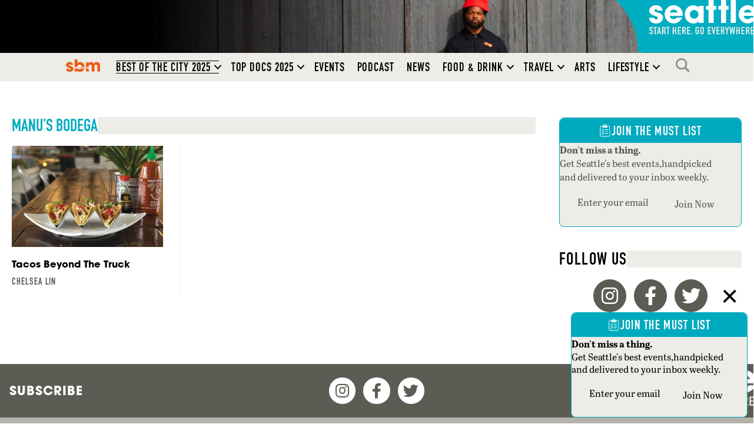

--- FILE ---
content_type: text/html; charset=utf-8
request_url: https://www.google.com/recaptcha/api2/aframe
body_size: 152
content:
<!DOCTYPE HTML><html><head><meta http-equiv="content-type" content="text/html; charset=UTF-8"></head><body><script nonce="LzO8IccgUYuqHhfFBrkbaA">/** Anti-fraud and anti-abuse applications only. See google.com/recaptcha */ try{var clients={'sodar':'https://pagead2.googlesyndication.com/pagead/sodar?'};window.addEventListener("message",function(a){try{if(a.source===window.parent){var b=JSON.parse(a.data);var c=clients[b['id']];if(c){var d=document.createElement('img');d.src=c+b['params']+'&rc='+(localStorage.getItem("rc::a")?sessionStorage.getItem("rc::b"):"");window.document.body.appendChild(d);sessionStorage.setItem("rc::e",parseInt(sessionStorage.getItem("rc::e")||0)+1);localStorage.setItem("rc::h",'1769238108751');}}}catch(b){}});window.parent.postMessage("_grecaptcha_ready", "*");}catch(b){}</script></body></html>

--- FILE ---
content_type: text/css
request_url: https://seattlemag.com/wp-content/uploads/bb-plugin/cache/ef8223789da7a87ea77e28230d6c2f1b-layout-bundle.css?ver=2.10.0.5-1.5.2.1
body_size: 13020
content:
.fl-builder-content *,.fl-builder-content *:before,.fl-builder-content *:after {-webkit-box-sizing: border-box;-moz-box-sizing: border-box;box-sizing: border-box;}.fl-row:before,.fl-row:after,.fl-row-content:before,.fl-row-content:after,.fl-col-group:before,.fl-col-group:after,.fl-col:before,.fl-col:after,.fl-module:not([data-accepts]):before,.fl-module:not([data-accepts]):after,.fl-module-content:before,.fl-module-content:after {display: table;content: " ";}.fl-row:after,.fl-row-content:after,.fl-col-group:after,.fl-col:after,.fl-module:not([data-accepts]):after,.fl-module-content:after {clear: both;}.fl-clear {clear: both;}.fl-row,.fl-row-content {margin-left: auto;margin-right: auto;min-width: 0;}.fl-row-content-wrap {position: relative;}.fl-builder-mobile .fl-row-bg-photo .fl-row-content-wrap {background-attachment: scroll;}.fl-row-bg-video,.fl-row-bg-video .fl-row-content,.fl-row-bg-embed,.fl-row-bg-embed .fl-row-content {position: relative;}.fl-row-bg-video .fl-bg-video,.fl-row-bg-embed .fl-bg-embed-code {bottom: 0;left: 0;overflow: hidden;position: absolute;right: 0;top: 0;}.fl-row-bg-video .fl-bg-video video,.fl-row-bg-embed .fl-bg-embed-code video {bottom: 0;left: 0px;max-width: none;position: absolute;right: 0;top: 0px;}.fl-row-bg-video .fl-bg-video video {min-width: 100%;min-height: 100%;width: auto;height: auto;}.fl-row-bg-video .fl-bg-video iframe,.fl-row-bg-embed .fl-bg-embed-code iframe {pointer-events: none;width: 100vw;height: 56.25vw; max-width: none;min-height: 100vh;min-width: 177.77vh; position: absolute;top: 50%;left: 50%;-ms-transform: translate(-50%, -50%); -webkit-transform: translate(-50%, -50%); transform: translate(-50%, -50%);}.fl-bg-video-fallback {background-position: 50% 50%;background-repeat: no-repeat;background-size: cover;bottom: 0px;left: 0px;position: absolute;right: 0px;top: 0px;}.fl-row-bg-slideshow,.fl-row-bg-slideshow .fl-row-content {position: relative;}.fl-row .fl-bg-slideshow {bottom: 0;left: 0;overflow: hidden;position: absolute;right: 0;top: 0;z-index: 0;}.fl-builder-edit .fl-row .fl-bg-slideshow * {bottom: 0;height: auto !important;left: 0;position: absolute !important;right: 0;top: 0;}.fl-row-bg-overlay .fl-row-content-wrap:after {border-radius: inherit;content: '';display: block;position: absolute;top: 0;right: 0;bottom: 0;left: 0;z-index: 0;}.fl-row-bg-overlay .fl-row-content {position: relative;z-index: 1;}.fl-row-default-height .fl-row-content-wrap,.fl-row-custom-height .fl-row-content-wrap {display: -webkit-box;display: -webkit-flex;display: -ms-flexbox;display: flex;min-height: 100vh;}.fl-row-overlap-top .fl-row-content-wrap {display: -webkit-inline-box;display: -webkit-inline-flex;display: -moz-inline-box;display: -ms-inline-flexbox;display: inline-flex;width: 100%;}.fl-row-default-height .fl-row-content-wrap,.fl-row-custom-height .fl-row-content-wrap {min-height: 0;}.fl-row-default-height .fl-row-content,.fl-row-full-height .fl-row-content,.fl-row-custom-height .fl-row-content {-webkit-box-flex: 1 1 auto; -moz-box-flex: 1 1 auto;-webkit-flex: 1 1 auto;-ms-flex: 1 1 auto;flex: 1 1 auto;}.fl-row-default-height .fl-row-full-width.fl-row-content,.fl-row-full-height .fl-row-full-width.fl-row-content,.fl-row-custom-height .fl-row-full-width.fl-row-content {max-width: 100%;width: 100%;}.fl-row-default-height.fl-row-align-center .fl-row-content-wrap,.fl-row-full-height.fl-row-align-center .fl-row-content-wrap,.fl-row-custom-height.fl-row-align-center .fl-row-content-wrap {-webkit-align-items: center;-webkit-box-align: center;-webkit-box-pack: center;-webkit-justify-content: center;-ms-flex-align: center;-ms-flex-pack: center;justify-content: center;align-items: center;}.fl-row-default-height.fl-row-align-bottom .fl-row-content-wrap,.fl-row-full-height.fl-row-align-bottom .fl-row-content-wrap,.fl-row-custom-height.fl-row-align-bottom .fl-row-content-wrap {-webkit-align-items: flex-end;-webkit-justify-content: flex-end;-webkit-box-align: end;-webkit-box-pack: end;-ms-flex-align: end;-ms-flex-pack: end;justify-content: flex-end;align-items: flex-end;}.fl-col-group-equal-height {display: flex;flex-wrap: wrap;width: 100%;}.fl-col-group-equal-height.fl-col-group-has-child-loading {flex-wrap: nowrap;}.fl-col-group-equal-height .fl-col,.fl-col-group-equal-height .fl-col-content {display: flex;flex: 1 1 auto;}.fl-col-group-equal-height .fl-col-content {flex-direction: column;flex-shrink: 1;min-width: 1px;max-width: 100%;width: 100%;}.fl-col-group-equal-height:before,.fl-col-group-equal-height .fl-col:before,.fl-col-group-equal-height .fl-col-content:before,.fl-col-group-equal-height:after,.fl-col-group-equal-height .fl-col:after,.fl-col-group-equal-height .fl-col-content:after{content: none;}.fl-col-group-nested.fl-col-group-equal-height.fl-col-group-align-top .fl-col-content,.fl-col-group-equal-height.fl-col-group-align-top .fl-col-content {justify-content: flex-start;}.fl-col-group-nested.fl-col-group-equal-height.fl-col-group-align-center .fl-col-content,.fl-col-group-equal-height.fl-col-group-align-center .fl-col-content {justify-content: center;}.fl-col-group-nested.fl-col-group-equal-height.fl-col-group-align-bottom .fl-col-content,.fl-col-group-equal-height.fl-col-group-align-bottom .fl-col-content {justify-content: flex-end;}.fl-col-group-equal-height.fl-col-group-align-center .fl-col-group {width: 100%;}.fl-col {float: left;min-height: 1px;}.fl-col-bg-overlay .fl-col-content {position: relative;}.fl-col-bg-overlay .fl-col-content:after {border-radius: inherit;content: '';display: block;position: absolute;top: 0;right: 0;bottom: 0;left: 0;z-index: 0;}.fl-col-bg-overlay .fl-module {position: relative;z-index: 2;}.single:not(.woocommerce).single-fl-builder-template .fl-content {width: 100%;}.fl-builder-layer {position: absolute;top:0;left:0;right: 0;bottom: 0;z-index: 0;pointer-events: none;overflow: hidden;}.fl-builder-shape-layer {z-index: 0;}.fl-builder-shape-layer.fl-builder-bottom-edge-layer {z-index: 1;}.fl-row-bg-overlay .fl-builder-shape-layer {z-index: 1;}.fl-row-bg-overlay .fl-builder-shape-layer.fl-builder-bottom-edge-layer {z-index: 2;}.fl-row-has-layers .fl-row-content {z-index: 1;}.fl-row-bg-overlay .fl-row-content {z-index: 2;}.fl-builder-layer > * {display: block;position: absolute;top:0;left:0;width: 100%;}.fl-builder-layer + .fl-row-content {position: relative;}.fl-builder-layer .fl-shape {fill: #aaa;stroke: none;stroke-width: 0;width:100%;}@supports (-webkit-touch-callout: inherit) {.fl-row.fl-row-bg-parallax .fl-row-content-wrap,.fl-row.fl-row-bg-fixed .fl-row-content-wrap {background-position: center !important;background-attachment: scroll !important;}}@supports (-webkit-touch-callout: none) {.fl-row.fl-row-bg-fixed .fl-row-content-wrap {background-position: center !important;background-attachment: scroll !important;}}.fl-clearfix:before,.fl-clearfix:after {display: table;content: " ";}.fl-clearfix:after {clear: both;}.sr-only {position: absolute;width: 1px;height: 1px;padding: 0;overflow: hidden;clip: rect(0,0,0,0);white-space: nowrap;border: 0;}.fl-builder-content .fl-button:is(a, button),.fl-builder-content a.fl-button:visited {border-radius: 4px;display: inline-block;font-size: 16px;font-weight: normal;line-height: 18px;padding: 12px 24px;text-decoration: none;text-shadow: none;}.fl-builder-content .fl-button:hover {text-decoration: none;}.fl-builder-content .fl-button:active {position: relative;top: 1px;}.fl-builder-content .fl-button-width-full .fl-button {width: 100%;display: block;text-align: center;}.fl-builder-content .fl-button-width-custom .fl-button {display: inline-block;text-align: center;max-width: 100%;}.fl-builder-content .fl-button-left {text-align: left;}.fl-builder-content .fl-button-center {text-align: center;}.fl-builder-content .fl-button-right {text-align: right;}.fl-builder-content .fl-button i {font-size: 1.3em;height: auto;margin-right:8px;vertical-align: middle;width: auto;}.fl-builder-content .fl-button i.fl-button-icon-after {margin-left: 8px;margin-right: 0;}.fl-builder-content .fl-button-has-icon .fl-button-text {vertical-align: middle;}.fl-icon-wrap {display: inline-block;}.fl-icon {display: table-cell;vertical-align: middle;}.fl-icon a {text-decoration: none;}.fl-icon i {float: right;height: auto;width: auto;}.fl-icon i:before {border: none !important;height: auto;width: auto;}.fl-icon-text {display: table-cell;text-align: left;padding-left: 15px;vertical-align: middle;}.fl-icon-text-empty {display: none;}.fl-icon-text *:last-child {margin: 0 !important;padding: 0 !important;}.fl-icon-text a {text-decoration: none;}.fl-icon-text span {display: block;}.fl-icon-text span.mce-edit-focus {min-width: 1px;}.fl-module img {max-width: 100%;}.fl-photo {line-height: 0;position: relative;}.fl-photo-align-left {text-align: left;}.fl-photo-align-center {text-align: center;}.fl-photo-align-right {text-align: right;}.fl-photo-content {display: inline-block;line-height: 0;position: relative;max-width: 100%;}.fl-photo-img-svg {width: 100%;}.fl-photo-content img {display: inline;height: auto;max-width: 100%;}.fl-photo-crop-circle img {-webkit-border-radius: 100%;-moz-border-radius: 100%;border-radius: 100%;}.fl-photo-caption {font-size: 13px;line-height: 18px;overflow: hidden;text-overflow: ellipsis;}.fl-photo-caption-below {padding-bottom: 20px;padding-top: 10px;}.fl-photo-caption-hover {background: rgba(0,0,0,0.7);bottom: 0;color: #fff;left: 0;opacity: 0;filter: alpha(opacity = 0);padding: 10px 15px;position: absolute;right: 0;-webkit-transition:opacity 0.3s ease-in;-moz-transition:opacity 0.3s ease-in;transition:opacity 0.3s ease-in;}.fl-photo-content:hover .fl-photo-caption-hover {opacity: 100;filter: alpha(opacity = 100);}.fl-builder-pagination,.fl-builder-pagination-load-more {padding: 40px 0;}.fl-builder-pagination ul.page-numbers {list-style: none;margin: 0;padding: 0;text-align: center;}.fl-builder-pagination li {display: inline-block;list-style: none;margin: 0;padding: 0;}.fl-builder-pagination li a.page-numbers,.fl-builder-pagination li span.page-numbers {border: 1px solid #e6e6e6;display: inline-block;padding: 5px 10px;margin: 0 0 5px;}.fl-builder-pagination li a.page-numbers:hover,.fl-builder-pagination li span.current {background: #f5f5f5;text-decoration: none;}.fl-slideshow,.fl-slideshow * {-webkit-box-sizing: content-box;-moz-box-sizing: content-box;box-sizing: content-box;}.fl-slideshow .fl-slideshow-image img {max-width: none !important;}.fl-slideshow-social {line-height: 0 !important;}.fl-slideshow-social * {margin: 0 !important;}.fl-builder-content .bx-wrapper .bx-viewport {background: transparent;border: none;box-shadow: none;left: 0;}.mfp-wrap button.mfp-arrow,.mfp-wrap button.mfp-arrow:active,.mfp-wrap button.mfp-arrow:hover,.mfp-wrap button.mfp-arrow:focus {background: transparent !important;border: none !important;outline: none;position: absolute;top: 50%;box-shadow: none !important;}.mfp-wrap .mfp-close,.mfp-wrap .mfp-close:active,.mfp-wrap .mfp-close:hover,.mfp-wrap .mfp-close:focus {background: transparent !important;border: none !important;outline: none;position: absolute;top: 0;box-shadow: none !important;}.admin-bar .mfp-wrap .mfp-close,.admin-bar .mfp-wrap .mfp-close:active,.admin-bar .mfp-wrap .mfp-close:hover,.admin-bar .mfp-wrap .mfp-close:focus {top: 32px!important;}img.mfp-img {padding: 0;}.mfp-counter {display: none;}.mfp-wrap .mfp-preloader.fa {font-size: 30px;}.fl-form-field {margin-bottom: 15px;}.fl-form-field input.fl-form-error {border-color: #DD6420;}.fl-form-error-message {clear: both;color: #DD6420;display: none;padding-top: 8px;font-size: 12px;font-weight: lighter;}.fl-form-button-disabled {opacity: 0.5;}.fl-animation {opacity: 0;}body.fl-no-js .fl-animation {opacity: 1;}.fl-builder-preview .fl-animation,.fl-builder-edit .fl-animation,.fl-animated {opacity: 1;}.fl-animated {animation-fill-mode: both;}.fl-button.fl-button-icon-animation i {width: 0 !important;opacity: 0;transition: all 0.2s ease-out;}.fl-button.fl-button-icon-animation:hover i {opacity: 1 !important;}.fl-button.fl-button-icon-animation i.fl-button-icon-after {margin-left: 0px !important;}.fl-button.fl-button-icon-animation:hover i.fl-button-icon-after {margin-left: 10px !important;}.fl-button.fl-button-icon-animation i.fl-button-icon-before {margin-right: 0 !important;}.fl-button.fl-button-icon-animation:hover i.fl-button-icon-before {margin-right: 20px !important;margin-left: -10px;}@media (max-width: 1200px) {}@media (max-width: 992px) { .fl-col-group.fl-col-group-medium-reversed {display: -webkit-flex;display: flex;-webkit-flex-wrap: wrap-reverse;flex-wrap: wrap-reverse;flex-direction: row-reverse;} }@media (max-width: 768px) { .fl-row-content-wrap {background-attachment: scroll !important;}.fl-row-bg-parallax .fl-row-content-wrap {background-attachment: scroll !important;background-position: center center !important;}.fl-col-group.fl-col-group-equal-height {display: block;}.fl-col-group.fl-col-group-equal-height.fl-col-group-custom-width {display: -webkit-box;display: -webkit-flex;display: flex;}.fl-col-group.fl-col-group-responsive-reversed {display: -webkit-flex;display: flex;-webkit-flex-wrap: wrap-reverse;flex-wrap: wrap-reverse;flex-direction: row-reverse;}.fl-col-group.fl-col-group-responsive-reversed .fl-col:not(.fl-col-small-custom-width) {flex-basis: 100%;width: 100% !important;}.fl-col-group.fl-col-group-medium-reversed:not(.fl-col-group-responsive-reversed) {display: unset;display: unset;-webkit-flex-wrap: unset;flex-wrap: unset;flex-direction: unset;}.fl-col {clear: both;float: none;margin-left: auto;margin-right: auto;width: auto !important;}.fl-col-small:not(.fl-col-small-full-width) {max-width: 400px;}.fl-block-col-resize {display:none;}.fl-row[data-node] .fl-row-content-wrap {margin: 0;padding-left: 0;padding-right: 0;}.fl-row[data-node] .fl-bg-video,.fl-row[data-node] .fl-bg-slideshow {left: 0;right: 0;}.fl-col[data-node] .fl-col-content {margin: 0;padding-left: 0;padding-right: 0;} }@media (min-width: 1201px) {html .fl-visible-large:not(.fl-visible-desktop),html .fl-visible-medium:not(.fl-visible-desktop),html .fl-visible-mobile:not(.fl-visible-desktop) {display: none;}}@media (min-width: 993px) and (max-width: 1200px) {html .fl-visible-desktop:not(.fl-visible-large),html .fl-visible-medium:not(.fl-visible-large),html .fl-visible-mobile:not(.fl-visible-large) {display: none;}}@media (min-width: 769px) and (max-width: 992px) {html .fl-visible-desktop:not(.fl-visible-medium),html .fl-visible-large:not(.fl-visible-medium),html .fl-visible-mobile:not(.fl-visible-medium) {display: none;}}@media (max-width: 768px) {html .fl-visible-desktop:not(.fl-visible-mobile),html .fl-visible-large:not(.fl-visible-mobile),html .fl-visible-medium:not(.fl-visible-mobile) {display: none;}}.fl-col-content {display: flex;flex-direction: column;margin-top: 0px;margin-right: 0px;margin-bottom: 0px;margin-left: 0px;padding-top: 0px;padding-right: 0px;padding-bottom: 0px;padding-left: 0px;}.fl-row-fixed-width {max-width: 1100px;}.fl-builder-content > .fl-module-box {margin: 0;}.fl-row-content-wrap {margin-top: 0px;margin-right: 0px;margin-bottom: 0px;margin-left: 0px;padding-top: 20px;padding-right: 20px;padding-bottom: 20px;padding-left: 20px;}.fl-module-content, .fl-module:where(.fl-module:not(:has(> .fl-module-content))) {margin-top: 20px;margin-right: 20px;margin-bottom: 20px;margin-left: 20px;}.fl-node-c38d5624ojn1 > .fl-row-content-wrap {background-color: #ea5a12;background-image: url(https://seattlemag.com/wp-content/uploads/2025/12/SBM-Logo-Banner-Browser-BG_3600x380-1.jpg);background-repeat: no-repeat;background-position: center top;background-attachment: scroll;background-size: cover;}.fl-node-c38d5624ojn1.fl-row-fixed-width, .fl-node-c38d5624ojn1 .fl-row-fixed-width {max-width: 1300px;} .fl-node-c38d5624ojn1 > .fl-row-content-wrap {padding-top:0px;padding-right:0px;padding-bottom:0px;padding-left:0px;}.fl-node-0gvj3td54nkf > .fl-row-content-wrap {background-color: #ea5a12;background-image: url(https://seattlemag.com/wp-content/uploads/2025/12/SBM-Logo-Banner-Mobile-BG_1500x250.jpg);background-repeat: no-repeat;background-position: center top;background-attachment: scroll;background-size: cover;}.fl-node-0gvj3td54nkf.fl-row-fixed-width, .fl-node-0gvj3td54nkf .fl-row-fixed-width {max-width: 1300px;} .fl-node-0gvj3td54nkf > .fl-row-content-wrap {padding-top:0px;padding-right:0px;padding-bottom:0px;padding-left:0px;}.fl-node-8ub0h4yd16ax > .fl-row-content-wrap {background-color: #edece6;}.fl-node-8ub0h4yd16ax.fl-row-fixed-width, .fl-node-8ub0h4yd16ax .fl-row-fixed-width {max-width: 1300px;} .fl-node-8ub0h4yd16ax > .fl-row-content-wrap {padding-top:0px;padding-right:0px;padding-bottom:0px;padding-left:0px;}.fl-node-kjzenv28p1f7 > .fl-row-content-wrap {background-color: #000000;background-image: url(https://seattlemag.com/wp-content/uploads/2026/01/SEM-Logo-Banner-Browser-BG-2026-01-02_3600x380-1.jpg);background-repeat: no-repeat;background-position: center top;background-attachment: scroll;background-size: cover;}.fl-node-kjzenv28p1f7.fl-row-fixed-width, .fl-node-kjzenv28p1f7 .fl-row-fixed-width {max-width: 1300px;} .fl-node-kjzenv28p1f7 > .fl-row-content-wrap {padding-top:0px;padding-right:0px;padding-bottom:0px;padding-left:0px;}.fl-node-afb1r6xeg5to > .fl-row-content-wrap {background-color: #000000;background-image: url(https://seattlemag.com/wp-content/uploads/2026/01/SEM-Logo-Banner-Mobile-BG-2026-01-02_1500x250-1.jpg);background-repeat: no-repeat;background-position: center top;background-attachment: scroll;background-size: cover;}.fl-node-afb1r6xeg5to.fl-row-fixed-width, .fl-node-afb1r6xeg5to .fl-row-fixed-width {max-width: 1300px;} .fl-node-afb1r6xeg5to > .fl-row-content-wrap {padding-top:0px;padding-right:0px;padding-bottom:0px;padding-left:0px;}.fl-node-cp438wg0lieo > .fl-row-content-wrap {background-color: #edece6;}.fl-node-cp438wg0lieo.fl-row-fixed-width, .fl-node-cp438wg0lieo .fl-row-fixed-width {max-width: 1300px;} .fl-node-cp438wg0lieo > .fl-row-content-wrap {padding-top:0px;padding-right:0px;padding-bottom:0px;padding-left:0px;}.fl-node-dljonprgf1xu .fl-row-content {max-width: 1300px;}.fl-node-yuzd2xij7ahk {width: 100%;}.fl-node-yh49audfw6k7 {width: 100%;}.fl-node-2sif4ugm6t10 {width: 100%;}.fl-node-7c0l93ob6p8e {width: 100%;}.fl-node-7yvfi8azu0sk {width: 100%;}.fl-node-2aw9nb81s5jk {width: 100%;}.fl-node-jl96s53hde0v {width: 100%;}.fl-menu ul,.fl-menu li{list-style: none;margin: 0;padding: 0;}.fl-menu .menu:before,.fl-menu .menu:after{content: '';display: table;clear: both;}.fl-menu-horizontal {display: inline-flex;flex-wrap: wrap;align-items: center;}.fl-menu li{position: relative;}.fl-menu a{display: block;padding: 10px;text-decoration: none;}.fl-menu a:hover{text-decoration: none;}.fl-menu .sub-menu{min-width: 220px;}.fl-module[data-node] .fl-menu .fl-menu-expanded .sub-menu {background-color: transparent;-webkit-box-shadow: none;-ms-box-shadow: none;box-shadow: none;}.fl-menu .fl-has-submenu:focus,.fl-menu .fl-has-submenu .sub-menu:focus,.fl-menu .fl-has-submenu-container:focus {outline: 0;}.fl-menu .fl-has-submenu-container:has(span.fl-menu-toggle) {position: relative;}.fl-menu .fl-has-submenu-container:has(button.fl-menu-toggle) {display: grid;grid-template-columns: 1fr 40px;}.fl-menu .fl-menu-accordion .fl-has-submenu > .sub-menu{display: none;}.fl-menu .fl-menu-accordion .fl-has-submenu.fl-active .hide-heading > .sub-menu {box-shadow: none;display: block !important;}.fl-menu span.fl-menu-toggle{position: absolute;top: 0;right: 0;bottom: 0;height: 100%;cursor: pointer;}.fl-menu button.fl-menu-toggle{all: unset;position: relative;cursor: pointer;}.fl-menu .fl-toggle-arrows .fl-menu-toggle:before{border-color: #333;}.fl-menu .fl-menu-expanded .fl-menu-toggle{display: none;}.fl-menu .fl-menu-mobile-toggle {position: relative;padding: 8px;background-color: transparent;border: none;color: #333;border-radius: 0;cursor: pointer;}.fl-menu .fl-menu-mobile-toggle:focus-visible,.fl-menu-mobile-close:focus-visible,.fl-menu .fl-menu-toggle:focus-visible {outline: 2px auto Highlight;outline: 2px auto -webkit-focus-ring-color;}.fl-menu .fl-menu-mobile-toggle.text{width: 100%;text-align: center;}.fl-menu .fl-menu-mobile-toggle.hamburger .fl-menu-mobile-toggle-label,.fl-menu .fl-menu-mobile-toggle.hamburger-label .fl-menu-mobile-toggle-label{display: inline-block;margin-left: 10px;vertical-align: middle;}.fl-menu .fl-menu-mobile-toggle.hamburger .svg-container,.fl-menu .fl-menu-mobile-toggle.hamburger-label .svg-container{display: inline-block;position: relative;width: 1.4em;height: 1.4em;vertical-align: middle;}.fl-menu .fl-menu-mobile-toggle.hamburger .hamburger-menu,.fl-menu .fl-menu-mobile-toggle.hamburger-label .hamburger-menu{position: absolute;top: 0;left: 0;right: 0;bottom: 0;}.fl-menu .fl-menu-mobile-toggle.hamburger .hamburger-menu rect,.fl-menu .fl-menu-mobile-toggle.hamburger-label .hamburger-menu rect{fill: currentColor;}li.mega-menu .hide-heading > a,li.mega-menu .hide-heading > .fl-has-submenu-container,li.mega-menu-disabled .hide-heading > a,li.mega-menu-disabled .hide-heading > .fl-has-submenu-container {display: none;}ul.fl-menu-horizontal li.mega-menu {position: static;}ul.fl-menu-horizontal li.mega-menu > ul.sub-menu {top: inherit !important;left: 0 !important;right: 0 !important;width: 100%;}ul.fl-menu-horizontal li.mega-menu.fl-has-submenu:hover > ul.sub-menu,ul.fl-menu-horizontal li.mega-menu.fl-has-submenu.focus > ul.sub-menu {display: flex !important;}ul.fl-menu-horizontal li.mega-menu > ul.sub-menu li {border-color: transparent;}ul.fl-menu-horizontal li.mega-menu > ul.sub-menu > li {width: 100%;}ul.fl-menu-horizontal li.mega-menu > ul.sub-menu > li > .fl-has-submenu-container a {font-weight: bold;}ul.fl-menu-horizontal li.mega-menu > ul.sub-menu > li > .fl-has-submenu-container a:hover {background: transparent;}ul.fl-menu-horizontal li.mega-menu > ul.sub-menu .fl-menu-toggle {display: none;}ul.fl-menu-horizontal li.mega-menu > ul.sub-menu ul.sub-menu {background: transparent;-webkit-box-shadow: none;-ms-box-shadow: none;box-shadow: none;display: block;min-width: 0;opacity: 1;padding: 0;position: static;visibility: visible;}:where(.fl-col-group-medium-reversed, .fl-col-group-responsive-reversed, .fl-col-group-equal-height.fl-col-group-custom-width) > .fl-menu-mobile-clone {flex: 1 1 100%;}.fl-menu-mobile-clone {clear: both;}.fl-menu-mobile-clone .fl-menu .menu {float: none !important;}.fl-menu-mobile-flyout .fl-menu-mobile-close,.fl-menu-mobile-flyout .fl-menu-mobile-close:hover,.fl-menu-mobile-flyout .fl-menu-mobile-close:focus {background: none;border: 0 none;color: inherit;font-size: 18px;padding: 10px 15px;margin: 5px 0;cursor: pointer;}.fl-node-bnl9tyj7wehc .menu-item a {color: #000000;}.fl-node-bnl9tyj7wehc .fl-menu .fl-toggle-arrows .fl-menu-toggle:before{border-color: #000000;}.fl-node-bnl9tyj7wehc .menu-item :is(*:focus, a:hover, .fl-has-submenu-container:hover > *),.fl-node-bnl9tyj7wehc .current-menu-item > a,.fl-node-bnl9tyj7wehc .current-menu-item > .fl-has-submenu-container > * {color: #00aabe;}.fl-node-bnl9tyj7wehc .fl-toggle-arrows :is(.fl-menu-toggle:focus, .fl-has-submenu-container:hover > .fl-menu-toggle):before,.fl-node-bnl9tyj7wehc .fl-toggle-arrows .current-menu-item > .fl-has-submenu-container > .fl-menu-toggle:before{border-color: #00aabe;}.fl-node-bnl9tyj7wehc .menu .fl-has-submenu .sub-menu{display: none;}.fl-node-bnl9tyj7wehc .fl-menu .sub-menu {background-color: #edece6;-webkit-box-shadow: 0 1px 20px rgba(0,0,0,0.1);-ms-box-shadow: 0 1px 20px rgba(0,0,0,0.1);box-shadow: 0 1px 20px rgba(0,0,0,0.1);}.fl-node-bnl9tyj7wehc .fl-menu .sub-menu a {color: #000000;}.fl-node-bnl9tyj7wehc .fl-menu .fl-menu-toggle:before{content: '';position: absolute;right: 50%;top: 50%;z-index: 1;display: block;width: 9px;height: 9px;margin: -5px -5px 0 0;border-right: 2px solid;border-bottom: 2px solid;-webkit-transform-origin: right bottom;-ms-transform-origin: right bottom;transform-origin: right bottom;-webkit-transform: translateX( -5px ) rotate( 45deg );-ms-transform: translateX( -5px ) rotate( 45deg );transform: translateX( -5px ) rotate( 45deg );}.fl-node-bnl9tyj7wehc .fl-menu .fl-has-submenu.focus > .fl-has-submenu-container > .fl-menu-toggle,.fl-node-bnl9tyj7wehc .fl-menu .fl-has-submenu.fl-active > .fl-has-submenu-container .fl-menu-toggle,.fl-node-bnl9tyj7wehc .fl-menu:not(.no-hover) .fl-has-submenu:hover > .fl-has-submenu-container > .fl-menu-toggle{-webkit-transform: rotate( -180deg );-ms-transform: rotate( -180deg );transform: rotate( -180deg );}.fl-node-bnl9tyj7wehc .fl-menu-horizontal.fl-toggle-arrows .fl-has-submenu-container a{padding-right: 24px;}.fl-node-bnl9tyj7wehc .fl-menu-horizontal.fl-toggle-arrows .fl-menu-toggle{width: 23px;}.fl-node-bnl9tyj7wehc .fl-menu-horizontal.fl-toggle-arrows .fl-menu-toggle,.fl-node-bnl9tyj7wehc .fl-menu-vertical.fl-toggle-arrows .fl-menu-toggle{width: 24px;}.fl-node-bnl9tyj7wehc .fl-menu li{border-top: 1px solid transparent;}.fl-node-bnl9tyj7wehc .fl-menu li:first-child{border-top: none;}@media ( max-width: 768px ) {.fl-node-bnl9tyj7wehc .fl-menu .sub-menu {-webkit-box-shadow: none;-ms-box-shadow: none;box-shadow: none;}.fl-node-bnl9tyj7wehc .fl-menu:not(.no-hover) .fl-has-submenu:hover > .sub-menu,.fl-node-bnl9tyj7wehc .mega-menu.fl-active .hide-heading > .sub-menu,.fl-node-bnl9tyj7wehc .mega-menu-disabled.fl-active .hide-heading > .sub-menu {display: block !important;}.fl-node-bnl9tyj7wehc .fl-menu-logo,.fl-node-bnl9tyj7wehc .fl-menu-search-item {display: none;}.fl-node-bnl9tyj7wehc .sub-menu .menu-item a::before {font-family: 'Font Awesome 5 Free';content: '\f105';font-weight: 900;margin-right: 10px;}} @media ( min-width: 769px ) {.fl-node-bnl9tyj7wehc .fl-menu .menu > li{ display: inline-block; }.fl-node-bnl9tyj7wehc .menu li{border-left: 1px solid transparent;border-top: none;}.fl-node-bnl9tyj7wehc .menu li:first-child{border: none;}.fl-node-bnl9tyj7wehc .menu li li{border-top: 1px solid transparent;border-left: none;}.fl-node-bnl9tyj7wehc .menu .fl-has-submenu .sub-menu{position: absolute;top: 100%;left: 0;z-index: 10;visibility: hidden;opacity: 0;text-align:left;}.fl-node-bnl9tyj7wehc .fl-has-submenu .fl-has-submenu .sub-menu{top: 0;left: 100%;}.fl-node-bnl9tyj7wehc .fl-menu .fl-has-submenu:hover > .sub-menu,.fl-node-bnl9tyj7wehc .fl-menu .fl-has-submenu.focus > .sub-menu{display: block;visibility: visible;opacity: 1;}.fl-node-bnl9tyj7wehc .menu .fl-has-submenu.fl-menu-submenu-right .sub-menu{left: inherit;right: 0;}.fl-node-bnl9tyj7wehc .menu .fl-has-submenu .fl-has-submenu.fl-menu-submenu-right .sub-menu{top: 0;left: inherit;right: 100%;}.fl-node-bnl9tyj7wehc .fl-menu .fl-has-submenu.fl-active > .fl-has-submenu-container .fl-menu-toggle{-webkit-transform: none;-ms-transform: none;transform: none;}.fl-node-bnl9tyj7wehc .fl-menu .fl-has-submenu .fl-has-submenu .fl-menu-toggle:before{-webkit-transform: translateY( -5px ) rotate( -45deg );-ms-transform: translateY( -5px ) rotate( -45deg );transform: translateY( -5px ) rotate( -45deg );}.fl-node-bnl9tyj7wehc ul.sub-menu {padding-top: 0px;padding-right: 0px;padding-bottom: 0px;padding-left: 0px;}.fl-node-bnl9tyj7wehc ul.sub-menu a {}}.fl-node-bnl9tyj7wehc ul.fl-menu-horizontal li.mega-menu > ul.sub-menu > li > .fl-has-submenu-container a:hover {color: #000000;}.fl-node-bnl9tyj7wehc .fl-menu .menu, .fl-node-bnl9tyj7wehc .fl-menu .menu > li {font-weight: 400;font-size: 20px;}.fl-node-bnl9tyj7wehc .fl-menu {text-align: center;}.fl-node-bnl9tyj7wehc .fl-menu .menu {justify-content: center;}.fl-node-bnl9tyj7wehc .menu a {padding-top: 12px;padding-right: 10px;padding-bottom: 12px;padding-left: 10px;}.fl-node-bnl9tyj7wehc .fl-menu .menu .sub-menu > li {font-size: 16px;line-height: 1;}.fl-node-bnl9tyj7wehc .fl-menu .sub-menu .fl-has-submenu-container .fl-menu-toggle:before, .fl-node-bnl9tyj7wehc .fl-menu .sub-menu .fl-menu-toggle:after {border-color: #000000;}.fl-node-bnl9tyj7wehc .fl-menu .sub-menu > li > a:is(:hover, :focus),.fl-node-bnl9tyj7wehc .fl-menu .sub-menu > li > .fl-has-submenu-container:is(:hover, :focus) > *,.fl-node-bnl9tyj7wehc .fl-menu .sub-menu > li.current-menu-item > a,.fl-node-bnl9tyj7wehc .fl-menu .sub-menu > li.current-menu-item > .fl-has-submenu-container > * {color: #00aabe;}.fl-node-bnl9tyj7wehc .fl-menu .sub-menu .fl-has-submenu-container:hover > .fl-menu-toggle:before, .fl-node-bnl9tyj7wehc .fl-menu .sub-menu .fl-has-submenu-container:focus > .fl-menu-toggle:before, .fl-node-bnl9tyj7wehc .fl-menu .sub-menu .fl-toggle-plus fl-has-submenu-container:hover > .fl-menu-toggle:after, .fl-node-bnl9tyj7wehc .fl-menu .sub-menu .fl-toggle-plus fl-has-submenu-container:focus > .fl-menu-toggle:after {border-color: #00aabe;}.fl-node-bnl9tyj7wehc .fl-menu .sub-menu {box-shadow: 0px 1px 2px 0px #b3b3ac;}.fl-node-bnl9tyj7wehc .fl-menu .sub-menu:hover {box-shadow: 0px 1px 2px 0px #b3b3ac;}@media(max-width: 992px) {.fl-node-bnl9tyj7wehc .menu li.fl-has-submenu ul.sub-menu {padding-left: 15px;}.fl-node-bnl9tyj7wehc .fl-menu .sub-menu {background-color: transparent;}} .fl-node-bnl9tyj7wehc > .fl-module-content {margin-top:0px;margin-bottom:0px;} .fl-node-zd7emfj059kc.fl-module-html {margin-top:5px;margin-bottom:0px;}@media ( max-width: 768px ) { .fl-node-zd7emfj059kc.fl-module-html.fl-module {margin-top:-10px;}}.fl-node-xbaq1i4egf0c .menu-item a {color: #000000;}.fl-node-xbaq1i4egf0c .fl-menu .fl-toggle-arrows .fl-menu-toggle:before{border-color: #000000;}.fl-node-xbaq1i4egf0c .menu-item :is(*:focus, a:hover, .fl-has-submenu-container:hover > *),.fl-node-xbaq1i4egf0c .current-menu-item > a,.fl-node-xbaq1i4egf0c .current-menu-item > .fl-has-submenu-container > * {color: #00aabe;}.fl-node-xbaq1i4egf0c .fl-toggle-arrows :is(.fl-menu-toggle:focus, .fl-has-submenu-container:hover > .fl-menu-toggle):before,.fl-node-xbaq1i4egf0c .fl-toggle-arrows .current-menu-item > .fl-has-submenu-container > .fl-menu-toggle:before{border-color: #00aabe;}.fl-node-xbaq1i4egf0c .menu .fl-has-submenu .sub-menu{display: none;}.fl-node-xbaq1i4egf0c .fl-menu .sub-menu {background-color: #edece6;-webkit-box-shadow: 0 1px 20px rgba(0,0,0,0.1);-ms-box-shadow: 0 1px 20px rgba(0,0,0,0.1);box-shadow: 0 1px 20px rgba(0,0,0,0.1);}.fl-node-xbaq1i4egf0c .fl-menu .sub-menu a {color: #000000;}.fl-node-xbaq1i4egf0c .fl-menu .fl-menu-toggle:before{content: '';position: absolute;right: 50%;top: 50%;z-index: 1;display: block;width: 9px;height: 9px;margin: -5px -5px 0 0;border-right: 2px solid;border-bottom: 2px solid;-webkit-transform-origin: right bottom;-ms-transform-origin: right bottom;transform-origin: right bottom;-webkit-transform: translateX( -5px ) rotate( 45deg );-ms-transform: translateX( -5px ) rotate( 45deg );transform: translateX( -5px ) rotate( 45deg );}.fl-node-xbaq1i4egf0c .fl-menu .fl-has-submenu.focus > .fl-has-submenu-container > .fl-menu-toggle,.fl-node-xbaq1i4egf0c .fl-menu .fl-has-submenu.fl-active > .fl-has-submenu-container .fl-menu-toggle,.fl-node-xbaq1i4egf0c .fl-menu:not(.no-hover) .fl-has-submenu:hover > .fl-has-submenu-container > .fl-menu-toggle{-webkit-transform: rotate( -180deg );-ms-transform: rotate( -180deg );transform: rotate( -180deg );}.fl-node-xbaq1i4egf0c .fl-menu-horizontal.fl-toggle-arrows .fl-has-submenu-container a{padding-right: 24px;}.fl-node-xbaq1i4egf0c .fl-menu-horizontal.fl-toggle-arrows .fl-menu-toggle{width: 23px;}.fl-node-xbaq1i4egf0c .fl-menu-horizontal.fl-toggle-arrows .fl-menu-toggle,.fl-node-xbaq1i4egf0c .fl-menu-vertical.fl-toggle-arrows .fl-menu-toggle{width: 24px;}.fl-node-xbaq1i4egf0c .fl-menu li{border-top: 1px solid transparent;}.fl-node-xbaq1i4egf0c .fl-menu li:first-child{border-top: none;}@media ( max-width: 768px ) {.fl-node-xbaq1i4egf0c .fl-menu .sub-menu {-webkit-box-shadow: none;-ms-box-shadow: none;box-shadow: none;}.fl-node-xbaq1i4egf0c .fl-menu:not(.no-hover) .fl-has-submenu:hover > .sub-menu,.fl-node-xbaq1i4egf0c .mega-menu.fl-active .hide-heading > .sub-menu,.fl-node-xbaq1i4egf0c .mega-menu-disabled.fl-active .hide-heading > .sub-menu {display: block !important;}.fl-node-xbaq1i4egf0c .fl-menu-logo,.fl-node-xbaq1i4egf0c .fl-menu-search-item {display: none;}.fl-node-xbaq1i4egf0c .sub-menu .menu-item a::before {font-family: 'Font Awesome 5 Free';content: '\f105';font-weight: 900;margin-right: 10px;}} @media ( min-width: 769px ) {.fl-node-xbaq1i4egf0c .fl-menu .menu > li{ display: inline-block; }.fl-node-xbaq1i4egf0c .menu li{border-left: 1px solid transparent;border-top: none;}.fl-node-xbaq1i4egf0c .menu li:first-child{border: none;}.fl-node-xbaq1i4egf0c .menu li li{border-top: 1px solid transparent;border-left: none;}.fl-node-xbaq1i4egf0c .menu .fl-has-submenu .sub-menu{position: absolute;top: 100%;left: 0;z-index: 10;visibility: hidden;opacity: 0;text-align:left;}.fl-node-xbaq1i4egf0c .fl-has-submenu .fl-has-submenu .sub-menu{top: 0;left: 100%;}.fl-node-xbaq1i4egf0c .fl-menu .fl-has-submenu:hover > .sub-menu,.fl-node-xbaq1i4egf0c .fl-menu .fl-has-submenu.focus > .sub-menu{display: block;visibility: visible;opacity: 1;}.fl-node-xbaq1i4egf0c .menu .fl-has-submenu.fl-menu-submenu-right .sub-menu{left: inherit;right: 0;}.fl-node-xbaq1i4egf0c .menu .fl-has-submenu .fl-has-submenu.fl-menu-submenu-right .sub-menu{top: 0;left: inherit;right: 100%;}.fl-node-xbaq1i4egf0c .fl-menu .fl-has-submenu.fl-active > .fl-has-submenu-container .fl-menu-toggle{-webkit-transform: none;-ms-transform: none;transform: none;}.fl-node-xbaq1i4egf0c .fl-menu .fl-has-submenu .fl-has-submenu .fl-menu-toggle:before{-webkit-transform: translateY( -5px ) rotate( -45deg );-ms-transform: translateY( -5px ) rotate( -45deg );transform: translateY( -5px ) rotate( -45deg );}.fl-node-xbaq1i4egf0c ul.sub-menu {padding-top: 0px;padding-right: 0px;padding-bottom: 0px;padding-left: 0px;}.fl-node-xbaq1i4egf0c ul.sub-menu a {}}.fl-node-xbaq1i4egf0c ul.fl-menu-horizontal li.mega-menu > ul.sub-menu > li > .fl-has-submenu-container a:hover {color: #000000;}.fl-node-xbaq1i4egf0c .fl-menu .menu, .fl-node-xbaq1i4egf0c .fl-menu .menu > li {font-weight: 400;font-size: 20px;}.fl-node-xbaq1i4egf0c .fl-menu {text-align: center;}.fl-node-xbaq1i4egf0c .fl-menu .menu {justify-content: center;}.fl-node-xbaq1i4egf0c .menu a {padding-top: 12px;padding-right: 10px;padding-bottom: 12px;padding-left: 10px;}.fl-node-xbaq1i4egf0c .fl-menu .menu .sub-menu > li {font-size: 16px;line-height: 1;}.fl-node-xbaq1i4egf0c .fl-menu .sub-menu .fl-has-submenu-container .fl-menu-toggle:before, .fl-node-xbaq1i4egf0c .fl-menu .sub-menu .fl-menu-toggle:after {border-color: #000000;}.fl-node-xbaq1i4egf0c .fl-menu .sub-menu > li > a:is(:hover, :focus),.fl-node-xbaq1i4egf0c .fl-menu .sub-menu > li > .fl-has-submenu-container:is(:hover, :focus) > *,.fl-node-xbaq1i4egf0c .fl-menu .sub-menu > li.current-menu-item > a,.fl-node-xbaq1i4egf0c .fl-menu .sub-menu > li.current-menu-item > .fl-has-submenu-container > * {color: #00aabe;}.fl-node-xbaq1i4egf0c .fl-menu .sub-menu .fl-has-submenu-container:hover > .fl-menu-toggle:before, .fl-node-xbaq1i4egf0c .fl-menu .sub-menu .fl-has-submenu-container:focus > .fl-menu-toggle:before, .fl-node-xbaq1i4egf0c .fl-menu .sub-menu .fl-toggle-plus fl-has-submenu-container:hover > .fl-menu-toggle:after, .fl-node-xbaq1i4egf0c .fl-menu .sub-menu .fl-toggle-plus fl-has-submenu-container:focus > .fl-menu-toggle:after {border-color: #00aabe;}.fl-node-xbaq1i4egf0c .fl-menu .sub-menu {box-shadow: 0px 1px 2px 0px #b3b3ac;}.fl-node-xbaq1i4egf0c .fl-menu .sub-menu:hover {box-shadow: 0px 1px 2px 0px #b3b3ac;}@media(max-width: 992px) {.fl-node-xbaq1i4egf0c .menu li.fl-has-submenu ul.sub-menu {padding-left: 15px;}.fl-node-xbaq1i4egf0c .fl-menu .sub-menu {background-color: transparent;}} .fl-node-xbaq1i4egf0c > .fl-module-content {margin-top:0px;margin-bottom:0px;} .fl-node-ip5j3e2g4dqw.fl-module-html {margin-bottom:0px;}.fl-module-box:before,.fl-module-box:after {position: absolute;}a.fl-module-box {text-decoration: none;}.fl-module-box :where( .fl-module ),.fl-module-box :where( .fl-module-content ),.fl-module-box.fl-block > * {margin: 0;}:where(.fl-module-box) { min-width: 0;min-height: 0;}.fl-builder-content-1162386 .fl-node-o9jtreba620l {display: flex;flex-direction: row;justify-content: space-between;align-items: stretch;flex-wrap: nowrap;gap: 20px;padding-top: 0px;padding-right: 0px;padding-bottom: 0px;padding-left: 0px;} .fl-node-o9jtreba620l.fl-module-box {margin-top:0px;margin-right:0px;margin-bottom:0px;margin-left:0px;}img.mfp-img {padding-bottom: 40px !important;}.fl-builder-edit .fl-fill-container img {transition: object-position .5s;}.fl-fill-container :is(.fl-module-content, .fl-photo, .fl-photo-content, img) {height: 100% !important;width: 100% !important;}@media (max-width: 768px) { .fl-photo-content,.fl-photo-img {max-width: 100%;} }.fl-builder-content-1162386 .fl-node-hz9kyc8ew7q1 img.fl-photo-img {object-position: right top;}.fl-node-hz9kyc8ew7q1, .fl-node-hz9kyc8ew7q1 .fl-photo {text-align: center;}.fl-node-hz9kyc8ew7q1 .fl-photo-content, .fl-node-hz9kyc8ew7q1 .fl-photo-img {width: 235px;}@media(max-width: 768px) {.fl-node-hz9kyc8ew7q1 .fl-photo-content, .fl-node-hz9kyc8ew7q1 .fl-photo-img {width: 156px;}}.fl-builder-content-1162386 .fl-node-0chaqze5bs1k {display: flex;flex-direction: row;justify-content: space-between;align-items: stretch;flex-wrap: nowrap;gap: 20px;padding-top: 0px;padding-right: 0px;padding-bottom: 0px;padding-left: 0px;} .fl-node-0chaqze5bs1k.fl-module-box {margin-top:0px;margin-right:0px;margin-bottom:0px;margin-left:0px;}.fl-builder-content-1162386 .fl-node-g687ezfnq4j0 {display: flex;flex-direction: row;justify-content: start;align-items: center;gap: 10px;}.fl-builder-content-1162386 .fl-node-i6zaje853mfy {display: flex;flex-direction: row;justify-content: space-between;align-items: stretch;flex-wrap: nowrap;gap: 20px;padding-top: 0px;padding-right: 0px;padding-bottom: 0px;padding-left: 0px;} .fl-node-i6zaje853mfy.fl-module-box {margin-top:0px;margin-right:0px;margin-bottom:0px;margin-left:0px;}.fl-builder-content-1162386 .fl-node-xtvlow4yhdfz {display: flex;flex-direction: row;justify-content: start;align-items: center;gap: 10px;}.fl-node-k1x4deiz9uwt .menu-item a {color: #5c5b54;}.fl-node-k1x4deiz9uwt .fl-menu .fl-toggle-arrows .fl-menu-toggle:before{border-color: #5c5b54;}.fl-node-k1x4deiz9uwt .menu-item :is(*:focus, a:hover, .fl-has-submenu-container:hover > *),.fl-node-k1x4deiz9uwt .current-menu-item > a,.fl-node-k1x4deiz9uwt .current-menu-item > .fl-has-submenu-container > * {color: #00aabe;}.fl-node-k1x4deiz9uwt .fl-toggle-arrows :is(.fl-menu-toggle:focus, .fl-has-submenu-container:hover > .fl-menu-toggle):before,.fl-node-k1x4deiz9uwt .fl-toggle-arrows .current-menu-item > .fl-has-submenu-container > .fl-menu-toggle:before{border-color: #00aabe;}.fl-node-k1x4deiz9uwt .menu .fl-has-submenu .sub-menu{display: none;}.fl-node-k1x4deiz9uwt .fl-menu .sub-menu {background-color: #ffffff;-webkit-box-shadow: 0 1px 20px rgba(0,0,0,0.1);-ms-box-shadow: 0 1px 20px rgba(0,0,0,0.1);box-shadow: 0 1px 20px rgba(0,0,0,0.1);}.fl-node-k1x4deiz9uwt .fl-menu .fl-menu-toggle:before{content: '';position: absolute;right: 50%;top: 50%;z-index: 1;display: block;width: 9px;height: 9px;margin: -5px -5px 0 0;border-right: 2px solid;border-bottom: 2px solid;-webkit-transform-origin: right bottom;-ms-transform-origin: right bottom;transform-origin: right bottom;-webkit-transform: translateX( -5px ) rotate( 45deg );-ms-transform: translateX( -5px ) rotate( 45deg );transform: translateX( -5px ) rotate( 45deg );}.fl-node-k1x4deiz9uwt .fl-menu .fl-has-submenu.focus > .fl-has-submenu-container > .fl-menu-toggle,.fl-node-k1x4deiz9uwt .fl-menu .fl-has-submenu.fl-active > .fl-has-submenu-container .fl-menu-toggle,.fl-node-k1x4deiz9uwt .fl-menu:not(.no-hover) .fl-has-submenu:hover > .fl-has-submenu-container > .fl-menu-toggle{-webkit-transform: rotate( -180deg );-ms-transform: rotate( -180deg );transform: rotate( -180deg );}.fl-node-k1x4deiz9uwt .fl-menu-horizontal.fl-toggle-arrows .fl-has-submenu-container a{padding-right: 15px;}.fl-node-k1x4deiz9uwt .fl-menu-horizontal.fl-toggle-arrows .fl-menu-toggle{width: 11px;}.fl-node-k1x4deiz9uwt .fl-menu-horizontal.fl-toggle-arrows .fl-menu-toggle,.fl-node-k1x4deiz9uwt .fl-menu-vertical.fl-toggle-arrows .fl-menu-toggle{width: 15px;}.fl-node-k1x4deiz9uwt .fl-menu li{border-top: 1px solid transparent;}.fl-node-k1x4deiz9uwt .fl-menu li:first-child{border-top: none;}.fl-node-k1x4deiz9uwt .fl-menu .menu {position: absolute;left: 20px;right: 20px;z-index: 1500;}.fl-node-k1x4deiz9uwt .fl-menu .menu {background-color: rgb(255, 255, 255);}.fl-node-k1x4deiz9uwt .fl-menu ul.menu {display: none;float: none;}.fl-node-k1x4deiz9uwt .fl-menu .sub-menu {-webkit-box-shadow: none;-ms-box-shadow: none;box-shadow: none;}.fl-node-k1x4deiz9uwt .fl-menu:not(.no-hover) .fl-has-submenu:hover > .sub-menu,.fl-node-k1x4deiz9uwt .mega-menu.fl-active .hide-heading > .sub-menu,.fl-node-k1x4deiz9uwt .mega-menu-disabled.fl-active .hide-heading > .sub-menu {display: block !important;}.fl-node-k1x4deiz9uwt .fl-menu-logo,.fl-node-k1x4deiz9uwt .fl-menu-search-item {display: none;}.fl-node-k1x4deiz9uwt .fl-menu .fl-menu-mobile-toggle {color: rgb(255, 255, 255);background-color: #fff0;font-size: 1rem;text-transform: none;padding-top: 16px;padding-right: 16px;padding-bottom: 16px;padding-left: 20px;border-color: rgba( 0,0,0,0.1 );}.fl-node-k1x4deiz9uwt .fl-menu .fl-menu-mobile-toggle rect,.fl-node-k1x4deiz9uwt .fl-menu .fl-menu-mobile-toggle.hamburger .hamburger-menu rect {fill: rgb(255, 255, 255);}.fl-node-k1x4deiz9uwt .fl-menu .fl-menu-mobile-toggle:hover,.fl-node-k1x4deiz9uwt .fl-menu .fl-menu-mobile-toggle.fl-active {color: #00aabe;background-color: #fff0;}.fl-node-k1x4deiz9uwt .fl-menu .fl-menu-mobile-toggle:hover rect,.fl-node-k1x4deiz9uwt .fl-menu .fl-menu-mobile-toggle.fl-active rect,.fl-node-k1x4deiz9uwt .fl-menu .fl-menu-mobile-toggle.hamburger:hover .hamburger-menu rect,.fl-node-k1x4deiz9uwt .fl-menu .fl-menu-mobile-toggle.fl-active .hamburger-menu rect {fill: #00aabe;}.fl-node-k1x4deiz9uwt ul.fl-menu-horizontal li.mega-menu > ul.sub-menu > li > .fl-has-submenu-container a:hover {color: #5c5b54;}.fl-node-k1x4deiz9uwt .fl-menu .menu, .fl-node-k1x4deiz9uwt .fl-menu .menu > li {font-size: 16px;line-height: 1;}.fl-node-k1x4deiz9uwt .fl-menu {text-align: left;}.fl-node-k1x4deiz9uwt .fl-menu .menu {justify-content: left;}.fl-node-k1x4deiz9uwt .menu a {padding-top: .5em;padding-right: 1em;padding-bottom: .5em;padding-left: 1em;}.fl-node-k1x4deiz9uwt .fl-menu .menu .sub-menu > li {font-size: 16px;line-height: 1;}.fl-node-k1x4deiz9uwt .menu li.fl-has-submenu ul.sub-menu {padding-left: 15px;}.fl-node-k1x4deiz9uwt .fl-menu .sub-menu {background-color: transparent;}.fl-node-k1x4deiz9uwt .fl-menu .fl-menu-mobile-toggle {float: left;}@media(max-width: 1200px) {.fl-node-k1x4deiz9uwt .fl-menu .fl-menu-mobile-toggle {float: none;}}@media(max-width: 992px) {.fl-node-k1x4deiz9uwt .fl-menu .fl-menu-mobile-toggle {float: none;}}@media(max-width: 768px) {.fl-node-k1x4deiz9uwt .fl-menu .fl-menu-mobile-toggle {float: none;}}.fl-builder-content-1162386 .fl-node-8hso4fg3qztm {display: flex;flex-direction: row;justify-content: space-between;align-items: stretch;flex-wrap: nowrap;gap: 20px;padding-top: 0px;padding-right: 0px;padding-bottom: 0px;padding-left: 0px;} .fl-node-8hso4fg3qztm.fl-module-box {margin-top:0px;margin-right:0px;margin-bottom:0px;margin-left:0px;}.fl-builder-content-1162386 .fl-node-0qeacfo8s7k2 img.fl-photo-img {object-position: right top;}.fl-node-0qeacfo8s7k2, .fl-node-0qeacfo8s7k2 .fl-photo {text-align: center;}.fl-node-0qeacfo8s7k2 .fl-photo-content, .fl-node-0qeacfo8s7k2 .fl-photo-img {width: 235px;}@media(max-width: 768px) {.fl-node-0qeacfo8s7k2 .fl-photo-content, .fl-node-0qeacfo8s7k2 .fl-photo-img {width: 156px;}} .fl-node-vepiks6c9m7d.fl-module-html {margin-top:5px;margin-bottom:0px;}@media ( max-width: 768px ) { .fl-node-vepiks6c9m7d.fl-module-html.fl-module {margin-top:-10px;}}.fl-builder-content-1162386 .fl-node-f492uzne8bhs {display: flex;flex-direction: row;justify-content: start;align-items: center;gap: 10px;}.fl-builder-content-1162386 .fl-node-razfek6lcwdm img.fl-photo-img {object-position: right top;}.fl-node-razfek6lcwdm, .fl-node-razfek6lcwdm .fl-photo {text-align: center;}.fl-node-razfek6lcwdm .fl-photo-content, .fl-node-razfek6lcwdm .fl-photo-img {width: 235px;}@media(max-width: 768px) {.fl-node-razfek6lcwdm .fl-photo-content, .fl-node-razfek6lcwdm .fl-photo-img {width: 156px;}} .fl-node-fshzpvqja8bn.fl-module-html {margin-top:5px;margin-bottom:0px;}@media ( max-width: 768px ) { .fl-node-fshzpvqja8bn.fl-module-html.fl-module {margin-top:-10px;}}.fl-builder-content-1162386 .fl-node-s8xw5qzt932i img.fl-photo-img {object-position: right top;}.fl-node-s8xw5qzt932i, .fl-node-s8xw5qzt932i .fl-photo {text-align: center;}@media(max-width: 768px) {.fl-node-s8xw5qzt932i .fl-photo-content, .fl-node-s8xw5qzt932i .fl-photo-img {width: 156px;}} .fl-node-s07fr6l5qx4y.fl-module-html {margin-top:5px;margin-bottom:0px;}@media ( max-width: 768px ) { .fl-node-s07fr6l5qx4y.fl-module-html.fl-module {margin-top:-10px;}}.fl-builder-content-1162386 .fl-node-kh0ronmxp184 {display: flex;flex-direction: row;justify-content: start;align-items: center;gap: 10px;}.fl-node-rt3c2b59dvjq .menu-item a {color: #5c5b54;}.fl-node-rt3c2b59dvjq .fl-menu .fl-toggle-arrows .fl-menu-toggle:before{border-color: #5c5b54;}.fl-node-rt3c2b59dvjq .menu-item :is(*:focus, a:hover, .fl-has-submenu-container:hover > *),.fl-node-rt3c2b59dvjq .current-menu-item > a,.fl-node-rt3c2b59dvjq .current-menu-item > .fl-has-submenu-container > * {color: #EA5A12;}.fl-node-rt3c2b59dvjq .fl-toggle-arrows :is(.fl-menu-toggle:focus, .fl-has-submenu-container:hover > .fl-menu-toggle):before,.fl-node-rt3c2b59dvjq .fl-toggle-arrows .current-menu-item > .fl-has-submenu-container > .fl-menu-toggle:before{border-color: #EA5A12;}.fl-node-rt3c2b59dvjq .menu .fl-has-submenu .sub-menu{display: none;}.fl-node-rt3c2b59dvjq .fl-menu .sub-menu {background-color: #ffffff;-webkit-box-shadow: 0 1px 20px rgba(0,0,0,0.1);-ms-box-shadow: 0 1px 20px rgba(0,0,0,0.1);box-shadow: 0 1px 20px rgba(0,0,0,0.1);}.fl-node-rt3c2b59dvjq .fl-menu .fl-menu-toggle:before{content: '';position: absolute;right: 50%;top: 50%;z-index: 1;display: block;width: 9px;height: 9px;margin: -5px -5px 0 0;border-right: 2px solid;border-bottom: 2px solid;-webkit-transform-origin: right bottom;-ms-transform-origin: right bottom;transform-origin: right bottom;-webkit-transform: translateX( -5px ) rotate( 45deg );-ms-transform: translateX( -5px ) rotate( 45deg );transform: translateX( -5px ) rotate( 45deg );}.fl-node-rt3c2b59dvjq .fl-menu .fl-has-submenu.focus > .fl-has-submenu-container > .fl-menu-toggle,.fl-node-rt3c2b59dvjq .fl-menu .fl-has-submenu.fl-active > .fl-has-submenu-container .fl-menu-toggle,.fl-node-rt3c2b59dvjq .fl-menu:not(.no-hover) .fl-has-submenu:hover > .fl-has-submenu-container > .fl-menu-toggle{-webkit-transform: rotate( -180deg );-ms-transform: rotate( -180deg );transform: rotate( -180deg );}.fl-node-rt3c2b59dvjq .fl-menu-horizontal.fl-toggle-arrows .fl-has-submenu-container a{padding-right: 15px;}.fl-node-rt3c2b59dvjq .fl-menu-horizontal.fl-toggle-arrows .fl-menu-toggle{width: 11px;}.fl-node-rt3c2b59dvjq .fl-menu-horizontal.fl-toggle-arrows .fl-menu-toggle,.fl-node-rt3c2b59dvjq .fl-menu-vertical.fl-toggle-arrows .fl-menu-toggle{width: 15px;}.fl-node-rt3c2b59dvjq .fl-menu li{border-top: 1px solid transparent;}.fl-node-rt3c2b59dvjq .fl-menu li:first-child{border-top: none;}.fl-node-rt3c2b59dvjq .fl-menu .menu {position: absolute;left: 20px;right: 20px;z-index: 1500;}.fl-node-rt3c2b59dvjq .fl-menu .menu {background-color: rgb(255, 255, 255);}.fl-node-rt3c2b59dvjq .fl-menu ul.menu {display: none;float: none;}.fl-node-rt3c2b59dvjq .fl-menu .sub-menu {-webkit-box-shadow: none;-ms-box-shadow: none;box-shadow: none;}.fl-node-rt3c2b59dvjq .fl-menu:not(.no-hover) .fl-has-submenu:hover > .sub-menu,.fl-node-rt3c2b59dvjq .mega-menu.fl-active .hide-heading > .sub-menu,.fl-node-rt3c2b59dvjq .mega-menu-disabled.fl-active .hide-heading > .sub-menu {display: block !important;}.fl-node-rt3c2b59dvjq .fl-menu-logo,.fl-node-rt3c2b59dvjq .fl-menu-search-item {display: none;}.fl-node-rt3c2b59dvjq .fl-menu .fl-menu-mobile-toggle {color: rgb(255, 255, 255);background-color: #fff0;font-size: 1rem;text-transform: none;padding-top: 16px;padding-right: 20px;padding-bottom: 16px;padding-left: 16px;border-color: rgba( 0,0,0,0.1 );}.fl-node-rt3c2b59dvjq .fl-menu .fl-menu-mobile-toggle rect,.fl-node-rt3c2b59dvjq .fl-menu .fl-menu-mobile-toggle.hamburger .hamburger-menu rect {fill: rgb(255, 255, 255);}.fl-node-rt3c2b59dvjq .fl-menu .fl-menu-mobile-toggle:hover,.fl-node-rt3c2b59dvjq .fl-menu .fl-menu-mobile-toggle.fl-active {color: #EA5A12;background-color: #fff0;}.fl-node-rt3c2b59dvjq .fl-menu .fl-menu-mobile-toggle:hover rect,.fl-node-rt3c2b59dvjq .fl-menu .fl-menu-mobile-toggle.fl-active rect,.fl-node-rt3c2b59dvjq .fl-menu .fl-menu-mobile-toggle.hamburger:hover .hamburger-menu rect,.fl-node-rt3c2b59dvjq .fl-menu .fl-menu-mobile-toggle.fl-active .hamburger-menu rect {fill: #EA5A12;}.fl-node-rt3c2b59dvjq ul.fl-menu-horizontal li.mega-menu > ul.sub-menu > li > .fl-has-submenu-container a:hover {color: #5c5b54;}.fl-node-rt3c2b59dvjq .fl-menu .menu, .fl-node-rt3c2b59dvjq .fl-menu .menu > li {font-size: 16px;line-height: 1;}.fl-node-rt3c2b59dvjq .fl-menu {text-align: left;}.fl-node-rt3c2b59dvjq .fl-menu .menu {justify-content: left;}.fl-node-rt3c2b59dvjq .menu a {padding-top: .5em;padding-right: 1em;padding-bottom: .5em;padding-left: 1em;}.fl-node-rt3c2b59dvjq .fl-menu .menu .sub-menu > li {font-size: 16px;line-height: 1;}.fl-node-rt3c2b59dvjq .menu li.fl-has-submenu ul.sub-menu {padding-left: 15px;}.fl-node-rt3c2b59dvjq .fl-menu .sub-menu {background-color: transparent;}.fl-node-rt3c2b59dvjq .fl-menu .fl-menu-mobile-toggle {float: left;}@media(max-width: 1200px) {.fl-node-rt3c2b59dvjq .fl-menu .fl-menu-mobile-toggle {float: none;}}@media(max-width: 992px) {.fl-node-rt3c2b59dvjq .fl-menu .fl-menu-mobile-toggle {float: none;}}@media(max-width: 768px) {.fl-node-rt3c2b59dvjq .fl-menu .fl-menu-mobile-toggle {float: none;}}.fl-node-hz9kyc8ew7q1 {right: -1px;}.fl-node-0qeacfo8s7k2 {right: -1px;}.fl-node-razfek6lcwdm {right: -1px;}.fl-node-s8xw5qzt932i {right: -1px;}.fl-builder-content[data-type="header"].fl-theme-builder-header-sticky {position: fixed;width: 100%;z-index: 100;}.fl-theme-builder-flyout-menu-push-left .fl-builder-content[data-type="header"].fl-theme-builder-header-sticky {left: auto !important;transition: left 0.2s !important;}.fl-theme-builder-flyout-menu-push-right .fl-builder-content[data-type="header"].fl-theme-builder-header-sticky {right: auto !important;transition: right 0.2s !important;}.fl-builder-content[data-type="header"].fl-theme-builder-header-sticky .fl-menu .fl-menu-mobile-opacity {height: 100vh;width: 100vw;}.fl-builder-content[data-type="header"]:not([data-overlay="1"]).fl-theme-builder-header-sticky .fl-menu-mobile-flyout {top: 0px;}.fl-theme-builder-flyout-menu-active body {margin-left: 0px !important;margin-right: 0px !important;}.fl-theme-builder-has-flyout-menu, .fl-theme-builder-has-flyout-menu body {overflow-x: hidden;}.fl-theme-builder-flyout-menu-push-right {right: 0px;transition: right 0.2s ease-in-out;}.fl-theme-builder-flyout-menu-push-left {left: 0px;transition: left 0.2s ease-in-out;}.fl-theme-builder-flyout-menu-active .fl-theme-builder-flyout-menu-push-right {position: relative;right: 250px;}.fl-theme-builder-flyout-menu-active .fl-theme-builder-flyout-menu-push-left {position: relative;left: 250px;}.fl-theme-builder-flyout-menu-active .fl-builder-content[data-type="header"] .fl-menu-disable-transition {transition: none;}.fl-builder-content[data-shrink="1"] .fl-row-content-wrap,.fl-builder-content[data-shrink="1"] .fl-col-content,.fl-builder-content[data-shrink="1"] .fl-module-content,.fl-builder-content[data-shrink="1"] img {-webkit-transition: all 0.4s ease-in-out, background-position 1ms;-moz-transition: all 0.4s ease-in-out, background-position 1ms;transition: all 0.4s ease-in-out, background-position 1ms;}.fl-builder-content[data-shrink="1"] img {width: auto;}.fl-builder-content[data-shrink="1"] img.fl-photo-img {width: auto;height: auto;}.fl-builder-content[data-type="header"].fl-theme-builder-header-shrink .fl-row-content-wrap {margin-bottom: 0;margin-top: 0;}.fl-theme-builder-header-shrink-row-bottom.fl-row-content-wrap {padding-bottom: 5px;}.fl-theme-builder-header-shrink-row-top.fl-row-content-wrap {padding-top: 5px;}.fl-builder-content[data-type="header"].fl-theme-builder-header-shrink .fl-col-content {margin-bottom: 0;margin-top: 0;padding-bottom: 0;padding-top: 0;}.fl-theme-builder-header-shrink-module-bottom.fl-module-content,.fl-theme-builder-header-shrink-module-bottom.fl-module:where(.fl-module:not(:has(> .fl-module-content))) {margin-bottom: 5px;}.fl-theme-builder-header-shrink-module-top.fl-module-content,.fl-theme-builder-header-shrink-module-bottom.fl-module:where(.fl-module:not(:has(> .fl-module-content))) {margin-top: 5px;}.fl-builder-content[data-type="header"].fl-theme-builder-header-shrink img {-webkit-transition: all 0.4s ease-in-out, background-position 1ms;-moz-transition: all 0.4s ease-in-out, background-position 1ms;transition: all 0.4s ease-in-out, background-position 1ms;}.fl-builder-content[data-overlay="1"]:not(.fl-theme-builder-header-sticky):not(.fl-builder-content-editing) {position: absolute;width: 100%;z-index: 100;}.fl-builder-edit body:not(.single-fl-theme-layout) .fl-builder-content[data-overlay="1"] {display: none;}body:not(.single-fl-theme-layout) .fl-builder-content[data-overlay="1"]:not(.fl-theme-builder-header-scrolled):not([data-overlay-bg="default"]) .fl-row-content-wrap,body:not(.single-fl-theme-layout) .fl-builder-content[data-overlay="1"]:not(.fl-theme-builder-header-scrolled):not([data-overlay-bg="default"]) .fl-col-content,body:not(.single-fl-theme-layout) .fl-builder-content[data-overlay="1"]:not(.fl-theme-builder-header-scrolled):not([data-overlay-bg="default"]) .fl-module-box {background: transparent;}.fl-node-vdi4ph57xyzc > .fl-row-content-wrap {background-color: #5c5b54;border-style: solid;border-width: 0;background-clip: border-box;border-color: #b3b3ac;border-bottom-width: 16px;}.fl-node-vdi4ph57xyzc.fl-row-fixed-width, .fl-node-vdi4ph57xyzc .fl-row-fixed-width {max-width: 1300px;} .fl-node-vdi4ph57xyzc > .fl-row-content-wrap {padding-top:0px;padding-right:0px;padding-left:0px;}.fl-node-9fh40iag3y2v > .fl-row-content-wrap {background-color: #f2f2f2;}.fl-node-9fh40iag3y2v.fl-row-fixed-width, .fl-node-9fh40iag3y2v .fl-row-fixed-width {max-width: 1300px;}.fl-node-8frc2iy6dgw9 {width: 100%;}.fl-node-jbl2y8mn4ote {width: 100%;}.fl-node-kj1upza2eyox {width: 33.33%;}.fl-node-js7nfg3kpeao {width: 100%;}@media(max-width: 992px) {.fl-builder-content .fl-node-js7nfg3kpeao {width: 50% !important;max-width: none;-webkit-box-flex: 0 1 auto;-moz-box-flex: 0 1 auto;-webkit-flex: 0 1 auto;-ms-flex: 0 1 auto;flex: 0 1 auto;}}@media(max-width: 768px) {.fl-builder-content .fl-node-js7nfg3kpeao {width: 100% !important;max-width: none;clear: none;float: left;}}.fl-node-afg4iu79mphq {width: 33.34%;}.fl-node-8jpkxha6vomi {width: 33.33%;}.fl-builder-content .fl-rich-text strong {font-weight: bold;}.fl-module.fl-rich-text p:last-child {margin-bottom: 0;}.fl-builder-edit .fl-module.fl-rich-text p:not(:has(~ *:not(.fl-block-overlay))) {margin-bottom: 0;}.fl-builder-content .fl-node-qpif6rm5xhbs .fl-module-content .fl-rich-text,.fl-builder-content .fl-node-qpif6rm5xhbs .fl-module-content .fl-rich-text * {color: #555555;}.fl-builder-content .fl-node-qpif6rm5xhbs .fl-rich-text, .fl-builder-content .fl-node-qpif6rm5xhbs .fl-rich-text *:not(b, strong) {font-family: itc-avant-garde-gothic-pro, sans-serif;font-weight: 300;font-size: .75rem;letter-spacing: 0.6px;text-align: center;}.fl-node-9c8xnfharptg .menu-item a {color: #000000;}.fl-node-9c8xnfharptg .menu-item :is(*:focus, a:hover, .fl-has-submenu-container:hover > *),.fl-node-9c8xnfharptg .current-menu-item > a,.fl-node-9c8xnfharptg .current-menu-item > .fl-has-submenu-container > * {color: #00aabe;}.fl-node-9c8xnfharptg .menu .fl-has-submenu .sub-menu{display: none;}.fl-node-9c8xnfharptg .fl-menu .sub-menu {background-color: #ffffff;-webkit-box-shadow: 0 1px 20px rgba(0,0,0,0.1);-ms-box-shadow: 0 1px 20px rgba(0,0,0,0.1);box-shadow: 0 1px 20px rgba(0,0,0,0.1);}.fl-node-9c8xnfharptg .fl-menu-vertical.fl-toggle-arrows .fl-has-submenu-container a{padding-right: 18px;}.fl-node-9c8xnfharptg .fl-menu-vertical.fl-toggle-arrows .fl-menu-toggle{width: 15px;}.fl-node-9c8xnfharptg .fl-menu-horizontal.fl-toggle-arrows .fl-menu-toggle,.fl-node-9c8xnfharptg .fl-menu-vertical.fl-toggle-arrows .fl-menu-toggle{width: 18px;}.fl-node-9c8xnfharptg .fl-menu li{border-top: 1px solid transparent;}.fl-node-9c8xnfharptg .fl-menu li:first-child{border-top: none;}@media ( max-width: 768px ) {.fl-node-9c8xnfharptg .fl-menu .sub-menu {-webkit-box-shadow: none;-ms-box-shadow: none;box-shadow: none;}.fl-node-9c8xnfharptg .fl-menu:not(.no-hover) .fl-has-submenu:hover > .sub-menu,.fl-node-9c8xnfharptg .mega-menu.fl-active .hide-heading > .sub-menu,.fl-node-9c8xnfharptg .mega-menu-disabled.fl-active .hide-heading > .sub-menu {display: block !important;}.fl-node-9c8xnfharptg .fl-menu-logo,.fl-node-9c8xnfharptg .fl-menu-search-item {display: none;}} @media ( min-width: 769px ) {.fl-node-9c8xnfharptg .menu .fl-has-submenu .sub-menu{position: absolute;top: 0;left: 100%;z-index: 10;visibility: hidden;opacity: 0;}.fl-node-9c8xnfharptg .fl-menu .fl-has-submenu:hover > .sub-menu,.fl-node-9c8xnfharptg .fl-menu .fl-has-submenu.focus > .sub-menu{display: block;visibility: visible;opacity: 1;}.fl-node-9c8xnfharptg .menu .fl-has-submenu.fl-menu-submenu-right .sub-menu{left: inherit;right: 0;}.fl-node-9c8xnfharptg .menu .fl-has-submenu .fl-has-submenu.fl-menu-submenu-right .sub-menu{top: 0;left: inherit;right: 100%;}.fl-node-9c8xnfharptg .fl-menu .fl-has-submenu.fl-active > .fl-has-submenu-container .fl-menu-toggle{-webkit-transform: none;-ms-transform: none;transform: none;}.fl-node-9c8xnfharptg .fl-menu .fl-menu-toggle{display: none;}.fl-node-9c8xnfharptg ul.sub-menu {padding-top: 0px;padding-right: 0px;padding-bottom: 0px;padding-left: 0px;}.fl-node-9c8xnfharptg ul.sub-menu a {}}.fl-node-9c8xnfharptg ul.fl-menu-horizontal li.mega-menu > ul.sub-menu > li > .fl-has-submenu-container a:hover {color: #000000;}.fl-node-9c8xnfharptg .fl-menu .menu, .fl-node-9c8xnfharptg .fl-menu .menu > li {font-family: "din-1451-lt-pro-engschrift", sans-serif;font-weight: 400;font-size: 1.5rem;letter-spacing: 1.382px;text-align: center;text-transform: uppercase;}.fl-node-9c8xnfharptg .menu a {padding-top: 4px;padding-right: 4px;padding-bottom: 4px;padding-left: 4px;}.fl-node-9c8xnfharptg .fl-menu .menu .sub-menu > li {font-size: 16px;line-height: 1;}@media(max-width: 992px) {.fl-node-9c8xnfharptg .menu li.fl-has-submenu ul.sub-menu {padding-left: 15px;}.fl-node-9c8xnfharptg .fl-menu .sub-menu {background-color: transparent;}}.fl-icon-group .fl-icon {display: inline-block;margin-bottom: 10px;margin-top: 10px;}.fl-node-mjxqwprfg0b2 .fl-icon i,.fl-node-mjxqwprfg0b2 .fl-icon i:before {color: #5c5b54;}.fl-node-mjxqwprfg0b2 .fl-icon i {background: #ffffff;}.fl-node-mjxqwprfg0b2 .fl-icon i:hover,.fl-node-mjxqwprfg0b2 .fl-icon i:hover:before,.fl-node-mjxqwprfg0b2 .fl-icon a:hover i,.fl-node-mjxqwprfg0b2 .fl-icon a:hover i:before {color: #ffffff;}.fl-node-mjxqwprfg0b2 .fl-icon i:hover,.fl-node-mjxqwprfg0b2 .fl-icon a:hover i {background: #00aabe;}.fl-node-mjxqwprfg0b2 .fl-icon i {border-radius: 100%;-moz-border-radius: 100%;-webkit-border-radius: 100%;text-align: center;}.fl-node-mjxqwprfg0b2 .fl-icon i, .fl-node-mjxqwprfg0b2 .fl-icon i:before {font-size: 1.618rem;}.fl-node-mjxqwprfg0b2 .fl-icon-wrap .fl-icon-text {height: 2.8315rem;}.fl-node-mjxqwprfg0b2 .fl-icon i {line-height: 2.8315rem;width: 2.8315rem;}.fl-node-mjxqwprfg0b2 .fl-icon i::before {line-height: 2.8315rem;}@media(max-width: 1200px) {.fl-node-mjxqwprfg0b2 .fl-icon i, .fl-node-mjxqwprfg0b2 .fl-icon i:before {font-size: 1.618rem;}.fl-node-mjxqwprfg0b2 .fl-icon-wrap .fl-icon-text {height: 2.8315rem;}.fl-node-mjxqwprfg0b2 .fl-icon i {line-height: 2.8315rem;width: 2.8315rem;}.fl-node-mjxqwprfg0b2 .fl-icon i::before {line-height: 2.8315rem;}}@media(max-width: 992px) {.fl-node-mjxqwprfg0b2 .fl-icon i, .fl-node-mjxqwprfg0b2 .fl-icon i:before {font-size: 1.618rem;}.fl-node-mjxqwprfg0b2 .fl-icon-wrap .fl-icon-text {height: 2.8315rem;}.fl-node-mjxqwprfg0b2 .fl-icon i {line-height: 2.8315rem;width: 2.8315rem;}.fl-node-mjxqwprfg0b2 .fl-icon i::before {line-height: 2.8315rem;}}@media(max-width: 768px) {.fl-node-mjxqwprfg0b2 .fl-icon i, .fl-node-mjxqwprfg0b2 .fl-icon i:before {font-size: 2rem;}.fl-node-mjxqwprfg0b2 .fl-icon-wrap .fl-icon-text {height: 3.5rem;}.fl-node-mjxqwprfg0b2 .fl-icon i {line-height: 3.5rem;width: 3.5rem;}.fl-node-mjxqwprfg0b2 .fl-icon i::before {line-height: 3.5rem;}}.fl-node-mjxqwprfg0b2 .fl-icon-group {text-align: center;}.fl-node-mjxqwprfg0b2 .fl-icon + .fl-icon {margin-left: 10px;}@media(max-width: 1200px) {.fl-node-mjxqwprfg0b2 .fl-icon-group {text-align: center;}}@media(max-width: 992px) {.fl-node-mjxqwprfg0b2 .fl-icon-group {text-align: center;}.fl-node-mjxqwprfg0b2 .fl-icon + .fl-icon {margin-left: 10px;}}@media(max-width: 768px) {.fl-node-mjxqwprfg0b2 .fl-icon-group {text-align: center;}.fl-node-mjxqwprfg0b2 .fl-icon + .fl-icon {margin-left: 10px;}} .fl-node-mjxqwprfg0b2 > .fl-module-content {margin-top:0px;margin-bottom:-20px;}@media (max-width: 768px) { .fl-node-mjxqwprfg0b2 > .fl-module-content { margin-bottom:20px; } }.fl-node-jw7x0osncq3y, .fl-node-jw7x0osncq3y .fl-photo {text-align: right;}.fl-node-jw7x0osncq3y .fl-photo-content, .fl-node-jw7x0osncq3y .fl-photo-img {width: 17vw;}@media(max-width: 768px) {.fl-node-jw7x0osncq3y .fl-photo-content, .fl-node-jw7x0osncq3y .fl-photo-img {width: 100%;}} .fl-node-jw7x0osncq3y > .fl-module-content {margin-top:0px;margin-right:0px;margin-bottom:0px;} .fl-node-g1otjpf5y3am > .fl-module-content {margin-top:0px;margin-right:0px;margin-left:0px;}.fl-node-kvcaibfl16y4 .menu-item a {color: #ffffff;}.fl-node-kvcaibfl16y4 .fl-menu .fl-toggle-arrows .fl-menu-toggle:before{border-color: #ffffff;}.fl-node-kvcaibfl16y4 .menu-item :is(*:focus, a:hover, .fl-has-submenu-container:hover > *),.fl-node-kvcaibfl16y4 .current-menu-item > a,.fl-node-kvcaibfl16y4 .current-menu-item > .fl-has-submenu-container > * {color: #ea5a12;}.fl-node-kvcaibfl16y4 .fl-toggle-arrows :is(.fl-menu-toggle:focus, .fl-has-submenu-container:hover > .fl-menu-toggle):before,.fl-node-kvcaibfl16y4 .fl-toggle-arrows .current-menu-item > .fl-has-submenu-container > .fl-menu-toggle:before{border-color: #ea5a12;}.fl-node-kvcaibfl16y4 .menu .fl-has-submenu .sub-menu{display: none;}.fl-node-kvcaibfl16y4 .fl-menu .sub-menu {background-color: #edece6;-webkit-box-shadow: 0 1px 20px rgba(0,0,0,0.1);-ms-box-shadow: 0 1px 20px rgba(0,0,0,0.1);box-shadow: 0 1px 20px rgba(0,0,0,0.1);}.fl-node-kvcaibfl16y4 .fl-menu .sub-menu a {color: #000000;}.fl-node-kvcaibfl16y4 .fl-menu .fl-menu-toggle:before{content: '';position: absolute;right: 50%;top: 50%;z-index: 1;display: block;width: 9px;height: 9px;margin: -5px -5px 0 0;border-right: 2px solid;border-bottom: 2px solid;-webkit-transform-origin: right bottom;-ms-transform-origin: right bottom;transform-origin: right bottom;-webkit-transform: translateX( -5px ) rotate( 45deg );-ms-transform: translateX( -5px ) rotate( 45deg );transform: translateX( -5px ) rotate( 45deg );}.fl-node-kvcaibfl16y4 .fl-menu .fl-has-submenu.focus > .fl-has-submenu-container > .fl-menu-toggle,.fl-node-kvcaibfl16y4 .fl-menu .fl-has-submenu.fl-active > .fl-has-submenu-container .fl-menu-toggle,.fl-node-kvcaibfl16y4 .fl-menu:not(.no-hover) .fl-has-submenu:hover > .fl-has-submenu-container > .fl-menu-toggle{-webkit-transform: rotate( -180deg );-ms-transform: rotate( -180deg );transform: rotate( -180deg );}.fl-node-kvcaibfl16y4 .fl-menu-horizontal.fl-toggle-arrows .fl-has-submenu-container a{padding-right: 30px;}.fl-node-kvcaibfl16y4 .fl-menu-horizontal.fl-toggle-arrows .fl-menu-toggle{width: 30px;}.fl-node-kvcaibfl16y4 .fl-menu-horizontal.fl-toggle-arrows .fl-menu-toggle,.fl-node-kvcaibfl16y4 .fl-menu-vertical.fl-toggle-arrows .fl-menu-toggle{width: 30px;}.fl-node-kvcaibfl16y4 .fl-menu li{border-top: 1px solid transparent;}.fl-node-kvcaibfl16y4 .fl-menu li:first-child{border-top: none;}@media ( max-width: 768px ) {.fl-node-kvcaibfl16y4 .fl-menu .sub-menu {-webkit-box-shadow: none;-ms-box-shadow: none;box-shadow: none;}.fl-node-kvcaibfl16y4 .fl-menu:not(.no-hover) .fl-has-submenu:hover > .sub-menu,.fl-node-kvcaibfl16y4 .mega-menu.fl-active .hide-heading > .sub-menu,.fl-node-kvcaibfl16y4 .mega-menu-disabled.fl-active .hide-heading > .sub-menu {display: block !important;}.fl-node-kvcaibfl16y4 .fl-menu-logo,.fl-node-kvcaibfl16y4 .fl-menu-search-item {display: none;}.fl-node-kvcaibfl16y4 .sub-menu .menu-item a::before {font-family: 'Font Awesome 5 Free';content: '\f105';font-weight: 900;margin-right: 10px;}} @media ( min-width: 769px ) {.fl-node-kvcaibfl16y4 .fl-menu .menu > li{ display: inline-block; }.fl-node-kvcaibfl16y4 .menu li{border-left: 1px solid transparent;border-top: none;}.fl-node-kvcaibfl16y4 .menu li:first-child{border: none;}.fl-node-kvcaibfl16y4 .menu li li{border-top: 1px solid transparent;border-left: none;}.fl-node-kvcaibfl16y4 .menu .fl-has-submenu .sub-menu{position: absolute;top: 100%;left: 0;z-index: 10;visibility: hidden;opacity: 0;text-align:left;}.fl-node-kvcaibfl16y4 .fl-has-submenu .fl-has-submenu .sub-menu{top: 0;left: 100%;}.fl-node-kvcaibfl16y4 .fl-menu .fl-has-submenu:hover > .sub-menu,.fl-node-kvcaibfl16y4 .fl-menu .fl-has-submenu.focus > .sub-menu{display: block;visibility: visible;opacity: 1;}.fl-node-kvcaibfl16y4 .menu .fl-has-submenu.fl-menu-submenu-right .sub-menu{left: inherit;right: 0;}.fl-node-kvcaibfl16y4 .menu .fl-has-submenu .fl-has-submenu.fl-menu-submenu-right .sub-menu{top: 0;left: inherit;right: 100%;}.fl-node-kvcaibfl16y4 .fl-menu .fl-has-submenu.fl-active > .fl-has-submenu-container .fl-menu-toggle{-webkit-transform: none;-ms-transform: none;transform: none;}.fl-node-kvcaibfl16y4 .fl-menu .fl-has-submenu .fl-has-submenu .fl-menu-toggle:before{-webkit-transform: translateY( -5px ) rotate( -45deg );-ms-transform: translateY( -5px ) rotate( -45deg );transform: translateY( -5px ) rotate( -45deg );}.fl-node-kvcaibfl16y4 ul.sub-menu {padding-top: 0px;padding-right: 0px;padding-bottom: 0px;padding-left: 0px;}.fl-node-kvcaibfl16y4 ul.sub-menu a {}}.fl-node-kvcaibfl16y4 ul.fl-menu-horizontal li.mega-menu > ul.sub-menu > li > .fl-has-submenu-container a:hover {color: #ffffff;}.fl-node-kvcaibfl16y4 .fl-menu .menu, .fl-node-kvcaibfl16y4 .fl-menu .menu > li {font-family: itc-avant-garde-gothic-pro, sans-serif;font-weight: 700;font-size: 1.3125rem;letter-spacing: 1px;text-transform: uppercase;}.fl-node-kvcaibfl16y4 .fl-menu {text-align: left;}.fl-node-kvcaibfl16y4 .fl-menu .menu {justify-content: left;}.fl-node-kvcaibfl16y4 .menu a {padding-top: 16px;padding-right: 16px;padding-bottom: 16px;padding-left: 16px;}.fl-node-kvcaibfl16y4 .fl-menu .menu .sub-menu > li {font-size: 16px;line-height: 1;}.fl-node-kvcaibfl16y4 .fl-menu .sub-menu .fl-has-submenu-container .fl-menu-toggle:before, .fl-node-kvcaibfl16y4 .fl-menu .sub-menu .fl-menu-toggle:after {border-color: #000000;}.fl-node-kvcaibfl16y4 .fl-menu .sub-menu > li > a:is(:hover, :focus),.fl-node-kvcaibfl16y4 .fl-menu .sub-menu > li > .fl-has-submenu-container:is(:hover, :focus) > *,.fl-node-kvcaibfl16y4 .fl-menu .sub-menu > li.current-menu-item > a,.fl-node-kvcaibfl16y4 .fl-menu .sub-menu > li.current-menu-item > .fl-has-submenu-container > * {color: #00aabe;}.fl-node-kvcaibfl16y4 .fl-menu .sub-menu .fl-has-submenu-container:hover > .fl-menu-toggle:before, .fl-node-kvcaibfl16y4 .fl-menu .sub-menu .fl-has-submenu-container:focus > .fl-menu-toggle:before, .fl-node-kvcaibfl16y4 .fl-menu .sub-menu .fl-toggle-plus fl-has-submenu-container:hover > .fl-menu-toggle:after, .fl-node-kvcaibfl16y4 .fl-menu .sub-menu .fl-toggle-plus fl-has-submenu-container:focus > .fl-menu-toggle:after {border-color: #00aabe;}.fl-node-kvcaibfl16y4 .fl-menu .sub-menu {box-shadow: 0px 1px 2px 0px #b3b3ac;}.fl-node-kvcaibfl16y4 .fl-menu .sub-menu:hover {box-shadow: 0px 1px 2px 0px #b3b3ac;}@media(max-width: 992px) {.fl-node-kvcaibfl16y4 .menu li.fl-has-submenu ul.sub-menu {padding-left: 15px;}.fl-node-kvcaibfl16y4 .fl-menu .sub-menu {background-color: transparent;}}@media(max-width: 768px) {.fl-node-kvcaibfl16y4 .fl-menu {text-align: center;}.fl-node-kvcaibfl16y4 .fl-menu .menu {justify-content: center;}} .fl-node-kvcaibfl16y4 > .fl-module-content {margin-top:0px;margin-bottom:-20px;margin-left:0px;}@media ( max-width: 768px ) { .fl-node-kvcaibfl16y4.fl-module > .fl-module-content {margin-top:-20px;margin-bottom:-10px;}}.fl-node-pq3ahjsmlgzi .menu-item a {color: #000000;}.fl-node-pq3ahjsmlgzi .menu-item :is(*:focus, a:hover, .fl-has-submenu-container:hover > *),.fl-node-pq3ahjsmlgzi .current-menu-item > a,.fl-node-pq3ahjsmlgzi .current-menu-item > .fl-has-submenu-container > * {color: #ea5a12;}.fl-node-pq3ahjsmlgzi .menu .fl-has-submenu .sub-menu{display: none;}.fl-node-pq3ahjsmlgzi .fl-menu .sub-menu {background-color: #ffffff;-webkit-box-shadow: 0 1px 20px rgba(0,0,0,0.1);-ms-box-shadow: 0 1px 20px rgba(0,0,0,0.1);box-shadow: 0 1px 20px rgba(0,0,0,0.1);}.fl-node-pq3ahjsmlgzi .fl-menu-vertical.fl-toggle-arrows .fl-has-submenu-container a{padding-right: 18px;}.fl-node-pq3ahjsmlgzi .fl-menu-vertical.fl-toggle-arrows .fl-menu-toggle{width: 15px;}.fl-node-pq3ahjsmlgzi .fl-menu-horizontal.fl-toggle-arrows .fl-menu-toggle,.fl-node-pq3ahjsmlgzi .fl-menu-vertical.fl-toggle-arrows .fl-menu-toggle{width: 18px;}.fl-node-pq3ahjsmlgzi .fl-menu li{border-top: 1px solid transparent;}.fl-node-pq3ahjsmlgzi .fl-menu li:first-child{border-top: none;}@media ( max-width: 768px ) {.fl-node-pq3ahjsmlgzi .fl-menu .sub-menu {-webkit-box-shadow: none;-ms-box-shadow: none;box-shadow: none;}.fl-node-pq3ahjsmlgzi .fl-menu:not(.no-hover) .fl-has-submenu:hover > .sub-menu,.fl-node-pq3ahjsmlgzi .mega-menu.fl-active .hide-heading > .sub-menu,.fl-node-pq3ahjsmlgzi .mega-menu-disabled.fl-active .hide-heading > .sub-menu {display: block !important;}.fl-node-pq3ahjsmlgzi .fl-menu-logo,.fl-node-pq3ahjsmlgzi .fl-menu-search-item {display: none;}} @media ( min-width: 769px ) {.fl-node-pq3ahjsmlgzi .menu .fl-has-submenu .sub-menu{position: absolute;top: 0;left: 100%;z-index: 10;visibility: hidden;opacity: 0;}.fl-node-pq3ahjsmlgzi .fl-menu .fl-has-submenu:hover > .sub-menu,.fl-node-pq3ahjsmlgzi .fl-menu .fl-has-submenu.focus > .sub-menu{display: block;visibility: visible;opacity: 1;}.fl-node-pq3ahjsmlgzi .menu .fl-has-submenu.fl-menu-submenu-right .sub-menu{left: inherit;right: 0;}.fl-node-pq3ahjsmlgzi .menu .fl-has-submenu .fl-has-submenu.fl-menu-submenu-right .sub-menu{top: 0;left: inherit;right: 100%;}.fl-node-pq3ahjsmlgzi .fl-menu .fl-has-submenu.fl-active > .fl-has-submenu-container .fl-menu-toggle{-webkit-transform: none;-ms-transform: none;transform: none;}.fl-node-pq3ahjsmlgzi .fl-menu .fl-menu-toggle{display: none;}.fl-node-pq3ahjsmlgzi ul.sub-menu {padding-top: 0px;padding-right: 0px;padding-bottom: 0px;padding-left: 0px;}.fl-node-pq3ahjsmlgzi ul.sub-menu a {}}.fl-node-pq3ahjsmlgzi ul.fl-menu-horizontal li.mega-menu > ul.sub-menu > li > .fl-has-submenu-container a:hover {color: #000000;}.fl-node-pq3ahjsmlgzi .fl-menu .menu, .fl-node-pq3ahjsmlgzi .fl-menu .menu > li {font-family: "din-1451-lt-pro-engschrift", sans-serif;font-weight: 400;font-size: 1.5rem;letter-spacing: 1.382px;text-align: center;text-transform: uppercase;}.fl-node-pq3ahjsmlgzi .menu a {padding-top: 4px;padding-right: 4px;padding-bottom: 4px;padding-left: 4px;}.fl-node-pq3ahjsmlgzi .fl-menu .menu .sub-menu > li {font-size: 16px;line-height: 1;}@media(max-width: 992px) {.fl-node-pq3ahjsmlgzi .menu li.fl-has-submenu ul.sub-menu {padding-left: 15px;}.fl-node-pq3ahjsmlgzi .fl-menu .sub-menu {background-color: transparent;}}.fl-node-ven3lxopfj90 .fl-icon i,.fl-node-ven3lxopfj90 .fl-icon i:before {color: #5c5b54;}.fl-node-ven3lxopfj90 .fl-icon i {background: #ffffff;}.fl-node-ven3lxopfj90 .fl-icon i:hover,.fl-node-ven3lxopfj90 .fl-icon i:hover:before,.fl-node-ven3lxopfj90 .fl-icon a:hover i,.fl-node-ven3lxopfj90 .fl-icon a:hover i:before {color: #ffffff;}.fl-node-ven3lxopfj90 .fl-icon i:hover,.fl-node-ven3lxopfj90 .fl-icon a:hover i {background: #00aabe;}.fl-node-ven3lxopfj90 .fl-icon i {border-radius: 100%;-moz-border-radius: 100%;-webkit-border-radius: 100%;text-align: center;}.fl-node-ven3lxopfj90 .fl-icon i, .fl-node-ven3lxopfj90 .fl-icon i:before {font-size: 1.618rem;}.fl-node-ven3lxopfj90 .fl-icon-wrap .fl-icon-text {height: 2.8315rem;}.fl-node-ven3lxopfj90 .fl-icon i {line-height: 2.8315rem;width: 2.8315rem;}.fl-node-ven3lxopfj90 .fl-icon i::before {line-height: 2.8315rem;}@media(max-width: 1200px) {.fl-node-ven3lxopfj90 .fl-icon i, .fl-node-ven3lxopfj90 .fl-icon i:before {font-size: 1.618rem;}.fl-node-ven3lxopfj90 .fl-icon-wrap .fl-icon-text {height: 2.8315rem;}.fl-node-ven3lxopfj90 .fl-icon i {line-height: 2.8315rem;width: 2.8315rem;}.fl-node-ven3lxopfj90 .fl-icon i::before {line-height: 2.8315rem;}}@media(max-width: 992px) {.fl-node-ven3lxopfj90 .fl-icon i, .fl-node-ven3lxopfj90 .fl-icon i:before {font-size: 1.618rem;}.fl-node-ven3lxopfj90 .fl-icon-wrap .fl-icon-text {height: 2.8315rem;}.fl-node-ven3lxopfj90 .fl-icon i {line-height: 2.8315rem;width: 2.8315rem;}.fl-node-ven3lxopfj90 .fl-icon i::before {line-height: 2.8315rem;}}@media(max-width: 768px) {.fl-node-ven3lxopfj90 .fl-icon i, .fl-node-ven3lxopfj90 .fl-icon i:before {font-size: 2rem;}.fl-node-ven3lxopfj90 .fl-icon-wrap .fl-icon-text {height: 3.5rem;}.fl-node-ven3lxopfj90 .fl-icon i {line-height: 3.5rem;width: 3.5rem;}.fl-node-ven3lxopfj90 .fl-icon i::before {line-height: 3.5rem;}}.fl-node-ven3lxopfj90 .fl-icon-group {text-align: center;}.fl-node-ven3lxopfj90 .fl-icon + .fl-icon {margin-left: 10px;}@media(max-width: 1200px) {.fl-node-ven3lxopfj90 .fl-icon-group {text-align: center;}}@media(max-width: 992px) {.fl-node-ven3lxopfj90 .fl-icon-group {text-align: center;}.fl-node-ven3lxopfj90 .fl-icon + .fl-icon {margin-left: 10px;}}@media(max-width: 768px) {.fl-node-ven3lxopfj90 .fl-icon-group {text-align: center;}.fl-node-ven3lxopfj90 .fl-icon + .fl-icon {margin-left: 10px;}} .fl-node-ven3lxopfj90 > .fl-module-content {margin-top:0px;margin-bottom:-20px;}@media (max-width: 768px) { .fl-node-ven3lxopfj90 > .fl-module-content { margin-bottom:20px; } }.fl-node-3avwlpjq75ig, .fl-node-3avwlpjq75ig .fl-photo {text-align: right;}.fl-node-3avwlpjq75ig .fl-photo-content, .fl-node-3avwlpjq75ig .fl-photo-img {width: 17vw;}@media(max-width: 768px) {.fl-node-3avwlpjq75ig .fl-photo-content, .fl-node-3avwlpjq75ig .fl-photo-img {width: 100%;}} .fl-node-3avwlpjq75ig > .fl-module-content {margin-top:0px;margin-right:0px;margin-bottom:0px;}.fl-node-dolbjfcq5ztk .menu-item a {color: #ffffff;}.fl-node-dolbjfcq5ztk .fl-menu .fl-toggle-arrows .fl-menu-toggle:before{border-color: #ffffff;}.fl-node-dolbjfcq5ztk .menu-item :is(*:focus, a:hover, .fl-has-submenu-container:hover > *),.fl-node-dolbjfcq5ztk .current-menu-item > a,.fl-node-dolbjfcq5ztk .current-menu-item > .fl-has-submenu-container > * {color: #00aabe;}.fl-node-dolbjfcq5ztk .fl-toggle-arrows :is(.fl-menu-toggle:focus, .fl-has-submenu-container:hover > .fl-menu-toggle):before,.fl-node-dolbjfcq5ztk .fl-toggle-arrows .current-menu-item > .fl-has-submenu-container > .fl-menu-toggle:before{border-color: #00aabe;}.fl-node-dolbjfcq5ztk .menu .fl-has-submenu .sub-menu{display: none;}.fl-node-dolbjfcq5ztk .fl-menu .sub-menu {background-color: #edece6;-webkit-box-shadow: 0 1px 20px rgba(0,0,0,0.1);-ms-box-shadow: 0 1px 20px rgba(0,0,0,0.1);box-shadow: 0 1px 20px rgba(0,0,0,0.1);}.fl-node-dolbjfcq5ztk .fl-menu .sub-menu a {color: #000000;}.fl-node-dolbjfcq5ztk .fl-menu .fl-menu-toggle:before{content: '';position: absolute;right: 50%;top: 50%;z-index: 1;display: block;width: 9px;height: 9px;margin: -5px -5px 0 0;border-right: 2px solid;border-bottom: 2px solid;-webkit-transform-origin: right bottom;-ms-transform-origin: right bottom;transform-origin: right bottom;-webkit-transform: translateX( -5px ) rotate( 45deg );-ms-transform: translateX( -5px ) rotate( 45deg );transform: translateX( -5px ) rotate( 45deg );}.fl-node-dolbjfcq5ztk .fl-menu .fl-has-submenu.focus > .fl-has-submenu-container > .fl-menu-toggle,.fl-node-dolbjfcq5ztk .fl-menu .fl-has-submenu.fl-active > .fl-has-submenu-container .fl-menu-toggle,.fl-node-dolbjfcq5ztk .fl-menu:not(.no-hover) .fl-has-submenu:hover > .fl-has-submenu-container > .fl-menu-toggle{-webkit-transform: rotate( -180deg );-ms-transform: rotate( -180deg );transform: rotate( -180deg );}.fl-node-dolbjfcq5ztk .fl-menu-horizontal.fl-toggle-arrows .fl-has-submenu-container a{padding-right: 30px;}.fl-node-dolbjfcq5ztk .fl-menu-horizontal.fl-toggle-arrows .fl-menu-toggle{width: 30px;}.fl-node-dolbjfcq5ztk .fl-menu-horizontal.fl-toggle-arrows .fl-menu-toggle,.fl-node-dolbjfcq5ztk .fl-menu-vertical.fl-toggle-arrows .fl-menu-toggle{width: 30px;}.fl-node-dolbjfcq5ztk .fl-menu li{border-top: 1px solid transparent;}.fl-node-dolbjfcq5ztk .fl-menu li:first-child{border-top: none;}@media ( max-width: 768px ) {.fl-node-dolbjfcq5ztk .fl-menu .sub-menu {-webkit-box-shadow: none;-ms-box-shadow: none;box-shadow: none;}.fl-node-dolbjfcq5ztk .fl-menu:not(.no-hover) .fl-has-submenu:hover > .sub-menu,.fl-node-dolbjfcq5ztk .mega-menu.fl-active .hide-heading > .sub-menu,.fl-node-dolbjfcq5ztk .mega-menu-disabled.fl-active .hide-heading > .sub-menu {display: block !important;}.fl-node-dolbjfcq5ztk .fl-menu-logo,.fl-node-dolbjfcq5ztk .fl-menu-search-item {display: none;}.fl-node-dolbjfcq5ztk .sub-menu .menu-item a::before {font-family: 'Font Awesome 5 Free';content: '\f105';font-weight: 900;margin-right: 10px;}} @media ( min-width: 769px ) {.fl-node-dolbjfcq5ztk .fl-menu .menu > li{ display: inline-block; }.fl-node-dolbjfcq5ztk .menu li{border-left: 1px solid transparent;border-top: none;}.fl-node-dolbjfcq5ztk .menu li:first-child{border: none;}.fl-node-dolbjfcq5ztk .menu li li{border-top: 1px solid transparent;border-left: none;}.fl-node-dolbjfcq5ztk .menu .fl-has-submenu .sub-menu{position: absolute;top: 100%;left: 0;z-index: 10;visibility: hidden;opacity: 0;text-align:left;}.fl-node-dolbjfcq5ztk .fl-has-submenu .fl-has-submenu .sub-menu{top: 0;left: 100%;}.fl-node-dolbjfcq5ztk .fl-menu .fl-has-submenu:hover > .sub-menu,.fl-node-dolbjfcq5ztk .fl-menu .fl-has-submenu.focus > .sub-menu{display: block;visibility: visible;opacity: 1;}.fl-node-dolbjfcq5ztk .menu .fl-has-submenu.fl-menu-submenu-right .sub-menu{left: inherit;right: 0;}.fl-node-dolbjfcq5ztk .menu .fl-has-submenu .fl-has-submenu.fl-menu-submenu-right .sub-menu{top: 0;left: inherit;right: 100%;}.fl-node-dolbjfcq5ztk .fl-menu .fl-has-submenu.fl-active > .fl-has-submenu-container .fl-menu-toggle{-webkit-transform: none;-ms-transform: none;transform: none;}.fl-node-dolbjfcq5ztk .fl-menu .fl-has-submenu .fl-has-submenu .fl-menu-toggle:before{-webkit-transform: translateY( -5px ) rotate( -45deg );-ms-transform: translateY( -5px ) rotate( -45deg );transform: translateY( -5px ) rotate( -45deg );}.fl-node-dolbjfcq5ztk ul.sub-menu {padding-top: 0px;padding-right: 0px;padding-bottom: 0px;padding-left: 0px;}.fl-node-dolbjfcq5ztk ul.sub-menu a {}}.fl-node-dolbjfcq5ztk ul.fl-menu-horizontal li.mega-menu > ul.sub-menu > li > .fl-has-submenu-container a:hover {color: #ffffff;}.fl-node-dolbjfcq5ztk .fl-menu .menu, .fl-node-dolbjfcq5ztk .fl-menu .menu > li {font-family: itc-avant-garde-gothic-pro, sans-serif;font-weight: 700;font-size: 1.3125rem;letter-spacing: 1px;text-transform: uppercase;}.fl-node-dolbjfcq5ztk .fl-menu {text-align: left;}.fl-node-dolbjfcq5ztk .fl-menu .menu {justify-content: left;}.fl-node-dolbjfcq5ztk .menu a {padding-top: 16px;padding-right: 16px;padding-bottom: 16px;padding-left: 16px;}.fl-node-dolbjfcq5ztk .fl-menu .menu .sub-menu > li {font-size: 16px;line-height: 1;}.fl-node-dolbjfcq5ztk .fl-menu .sub-menu .fl-has-submenu-container .fl-menu-toggle:before, .fl-node-dolbjfcq5ztk .fl-menu .sub-menu .fl-menu-toggle:after {border-color: #000000;}.fl-node-dolbjfcq5ztk .fl-menu .sub-menu > li > a:is(:hover, :focus),.fl-node-dolbjfcq5ztk .fl-menu .sub-menu > li > .fl-has-submenu-container:is(:hover, :focus) > *,.fl-node-dolbjfcq5ztk .fl-menu .sub-menu > li.current-menu-item > a,.fl-node-dolbjfcq5ztk .fl-menu .sub-menu > li.current-menu-item > .fl-has-submenu-container > * {color: #00aabe;}.fl-node-dolbjfcq5ztk .fl-menu .sub-menu .fl-has-submenu-container:hover > .fl-menu-toggle:before, .fl-node-dolbjfcq5ztk .fl-menu .sub-menu .fl-has-submenu-container:focus > .fl-menu-toggle:before, .fl-node-dolbjfcq5ztk .fl-menu .sub-menu .fl-toggle-plus fl-has-submenu-container:hover > .fl-menu-toggle:after, .fl-node-dolbjfcq5ztk .fl-menu .sub-menu .fl-toggle-plus fl-has-submenu-container:focus > .fl-menu-toggle:after {border-color: #00aabe;}.fl-node-dolbjfcq5ztk .fl-menu .sub-menu {box-shadow: 0px 1px 2px 0px #b3b3ac;}.fl-node-dolbjfcq5ztk .fl-menu .sub-menu:hover {box-shadow: 0px 1px 2px 0px #b3b3ac;}@media(max-width: 992px) {.fl-node-dolbjfcq5ztk .menu li.fl-has-submenu ul.sub-menu {padding-left: 15px;}.fl-node-dolbjfcq5ztk .fl-menu .sub-menu {background-color: transparent;}}@media(max-width: 768px) {.fl-node-dolbjfcq5ztk .fl-menu {text-align: center;}.fl-node-dolbjfcq5ztk .fl-menu .menu {justify-content: center;}} .fl-node-dolbjfcq5ztk > .fl-module-content {margin-top:0px;margin-bottom:-20px;margin-left:0px;}@media ( max-width: 768px ) { .fl-node-dolbjfcq5ztk.fl-module > .fl-module-content {margin-top:-20px;margin-bottom:-10px;}}.fl-node-k0t86irwvd25 .fl-row-content {max-width: 1300px;}@media ( max-width: 768px ) { .fl-node-k0t86irwvd25.fl-row > .fl-row-content-wrap {padding-top:20px;padding-right:20px;padding-bottom:20px;padding-left:20px;}}.fl-node-ciuzpoj5nya7 {width: 75%;}@media(max-width: 1200px) {.fl-builder-content .fl-node-ciuzpoj5nya7 {width: 75% !important;max-width: none;-webkit-box-flex: 0 1 auto;-moz-box-flex: 0 1 auto;-webkit-flex: 0 1 auto;-ms-flex: 0 1 auto;flex: 0 1 auto;}}@media(max-width: 992px) {.fl-builder-content .fl-node-ciuzpoj5nya7 {width: 100% !important;max-width: none;-webkit-box-flex: 0 1 auto;-moz-box-flex: 0 1 auto;-webkit-flex: 0 1 auto;-ms-flex: 0 1 auto;flex: 0 1 auto;}}@media(max-width: 768px) {.fl-builder-content .fl-node-ciuzpoj5nya7 {width: 100% !important;max-width: none;clear: none;float: left;}} .fl-node-ciuzpoj5nya7 > .fl-col-content {margin-right:40px;}@media ( max-width: 1200px ) { .fl-node-ciuzpoj5nya7.fl-col > .fl-col-content {margin-right:40px;}}@media ( max-width: 992px ) { .fl-node-ciuzpoj5nya7.fl-col > .fl-col-content {margin-right:0px;}}@media ( max-width: 992px ) { .fl-node-ciuzpoj5nya7.fl-col > .fl-col-content {padding-right:0px;}}.fl-node-724yj9r6nd3x {width: 100%;}.fl-node-724yj9r6nd3x > .fl-col-content {background-color: #edece6;}@media(max-width: 1200px) {.fl-builder-content .fl-node-724yj9r6nd3x {width: 100% !important;max-width: none;-webkit-box-flex: 0 1 auto;-moz-box-flex: 0 1 auto;-webkit-flex: 0 1 auto;-ms-flex: 0 1 auto;flex: 0 1 auto;}}@media(max-width: 992px) {.fl-builder-content .fl-node-724yj9r6nd3x {width: 100% !important;max-width: none;-webkit-box-flex: 0 1 auto;-moz-box-flex: 0 1 auto;-webkit-flex: 0 1 auto;-ms-flex: 0 1 auto;flex: 0 1 auto;}}@media(max-width: 768px) {.fl-builder-content .fl-node-724yj9r6nd3x {width: 100% !important;max-width: none;clear: none;float: left;}} .fl-node-724yj9r6nd3x > .fl-col-content {margin-bottom:20px;}@media ( max-width: 768px ) { .fl-node-724yj9r6nd3x.fl-col > .fl-col-content {margin-bottom:20px;}}.fl-node-6t3m1sv8hqef {width: 100%;}.fl-node-6t3m1sv8hqef > .fl-col-content {background-color: #edece6;} .fl-node-6t3m1sv8hqef > .fl-col-content {margin-bottom:20px;}@media ( max-width: 768px ) { .fl-node-6t3m1sv8hqef.fl-col > .fl-col-content {margin-bottom:20px;}}.fl-node-2lk4x3rhnbcf {width: 25%;}@media(max-width: 1200px) {.fl-builder-content .fl-node-2lk4x3rhnbcf {width: 25% !important;max-width: none;-webkit-box-flex: 0 1 auto;-moz-box-flex: 0 1 auto;-webkit-flex: 0 1 auto;-ms-flex: 0 1 auto;flex: 0 1 auto;}}@media(max-width: 992px) {.fl-builder-content .fl-node-2lk4x3rhnbcf {width: 100% !important;max-width: none;-webkit-box-flex: 0 1 auto;-moz-box-flex: 0 1 auto;-webkit-flex: 0 1 auto;-ms-flex: 0 1 auto;flex: 0 1 auto;}}@media(max-width: 768px) {.fl-builder-content .fl-node-2lk4x3rhnbcf {width: 100% !important;max-width: none;clear: none;float: left;}}.fl-module-heading .fl-heading {padding: 0 !important;margin: 0 !important;}.fl-row .fl-col .fl-node-ex87qgky1vhc h2.fl-heading a,.fl-row .fl-col .fl-node-ex87qgky1vhc h2.fl-heading .fl-heading-text,.fl-row .fl-col .fl-node-ex87qgky1vhc h2.fl-heading .fl-heading-text *,.fl-node-ex87qgky1vhc h2.fl-heading .fl-heading-text {color: #00aabe;}.fl-node-ex87qgky1vhc.fl-module-heading .fl-heading {font-family: "din-1451-lt-pro-engschrift", sans-serif;font-weight: 400;font-size: 1.8125rem;line-height: 1;text-align: left;text-transform: uppercase;} .fl-node-ex87qgky1vhc > .fl-module-content {margin-top:0px;margin-right:0px;margin-bottom:0px;margin-left:0px;} .fl-node-crql1pjwuet7 > .fl-module-content {margin-top:0px;margin-right:0px;margin-left:0px;}.fl-row .fl-col .fl-node-1kiwdspq8a23 h2.fl-heading a,.fl-row .fl-col .fl-node-1kiwdspq8a23 h2.fl-heading .fl-heading-text,.fl-row .fl-col .fl-node-1kiwdspq8a23 h2.fl-heading .fl-heading-text *,.fl-node-1kiwdspq8a23 h2.fl-heading .fl-heading-text {color: #ea5a12;}.fl-node-1kiwdspq8a23.fl-module-heading .fl-heading {font-family: "din-1451-lt-pro-engschrift", sans-serif;font-weight: 400;font-size: 1.8125rem;line-height: 1;text-align: left;text-transform: uppercase;} .fl-node-1kiwdspq8a23 > .fl-module-content {margin-top:0px;margin-right:0px;margin-bottom:0px;margin-left:0px;}.fl-node-xgpnuf3ajkqh .fl-separator {border-top-width: 1px;max-width: 100%;margin: auto;}.fl-node-xgpnuf3ajkqh .fl-separator {border-top-color: #edece6;border-top-style: solid;} .fl-node-xgpnuf3ajkqh > .fl-module-content {margin-top:0px;margin-right:0px;margin-left:0px;}@media ( max-width: 768px ) { .fl-node-xgpnuf3ajkqh.fl-module > .fl-module-content {margin-right:20px;margin-left:20px;}} .fl-node-4w5sao09khpx > .fl-module-content {margin-top:0px;margin-right:0px;margin-bottom:40px;margin-left:0px;}@media ( max-width: 1200px ) { .fl-node-4w5sao09khpx.fl-module > .fl-module-content {margin-right:0px;}}@media ( max-width: 768px ) { .fl-node-4w5sao09khpx.fl-module > .fl-module-content {margin-right:20px;margin-left:20px;}}@media (max-width: 768px) { .fl-node-4w5sao09khpx > .fl-module-content { margin-bottom:20px; } }.fl-module-post-grid .fl-sep {display: inline-block;margin: 0 2px;}.fl-module-post-grid :not(.fl-builder-pagination) > ul {all: unset;list-style: none;}body.rtl .fl-post-column {float: right;}.fl-post-column {float: left;}.fl-post-column .fl-post-grid-post {visibility: visible;}.fl-post-grid {margin: 0 auto;position: relative;}.fl-post-grid:before,.fl-post-grid:after {display: table;content: " ";}.fl-post-grid:after {clear: both;}.fl-post-grid-post {background: #fff;border: 1px solid #e6e6e6;visibility: hidden;}.fl-post-grid-post,.fl-post-feed-post {overflow: hidden;}.fl-post-grid-image {position: relative;}.fl-post-grid-image img {height: auto !important;width: 100% !important;}.fl-post-grid-text {padding: 20px;}.fl-post-grid-title {padding-bottom: 7px;}body .fl-post-grid-text,body .fl-post-grid-content p {font-size: 14px;line-height: 22px;}body .fl-post-grid-text > *:last-child {margin-bottom: 0;padding-bottom: 0;}body .fl-post-grid-content p:last-of-type {margin-bottom: 0;padding-bottom: 0;}body .fl-post-grid-text a {text-decoration: none;}body .fl-post-grid-title {font-size: 20px;line-height: 26px;margin: 0 0 10px;padding: 0;}body .fl-post-grid-meta {font-size: 14px;padding-bottom: 10px;}.fl-post-feed-comments .fa {vertical-align: text-top;}.fl-post-grid-more {margin-top: 10px;display: inline-block;}.fl-post-grid #infscr-loading {bottom: 0;left: 0;right: 0;padding: 40px 0;position: absolute;text-align: center;width: 100%;}.fl-post-gallery-post {overflow: hidden;position: relative;visibility: hidden;}.fl-post-gallery-link {display: block;height: 100%;}.fl-post-gallery-img {position: relative;z-index: 1;}.fl-post-gallery-img-horiz {height: 100% !important;max-height: 100% !important;max-width: none !important;width: auto !important;}.fl-post-gallery-img-vert {height: auto !important;max-height: none !important;max-width: 100% !important;width: 100% !important;}.fl-post-gallery-text-wrap {position: absolute;top: 0;bottom: 0;z-index: 2;width: 100%;height: 100%;padding: 0 20px;text-align: center;opacity: 0;-webkit-transition: all 0.3s; -moz-transition: all 0.3s;-ms-transition: all 0.3s;transition: all 0.3s;}.fl-post-gallery-link:hover .fl-post-gallery-text-wrap {opacity: 1;}.fl-post-gallery-text {position: absolute;top: 50%;left: 50%;display: block;width: 100%;-webkit-transition: all 0.3s; -moz-transition: all 0.3s;-ms-transition: all 0.3s;transition: all 0.3s;}.fl-post-gallery-text,.fl-post-gallery-link:hover .fl-post-gallery-text{-webkit-transform: translate3d(-50%,-50%,0); -moz-transform: translate3d(-50%,-50%,0);-ms-transform: translate(-50%,-50%);transform: translate3d(-50%,-50%,0);}.fl-post-gallery-text .fl-gallery-icon{display: block;margin-left: auto;margin-right: auto;text-align: center;}.fl-post-gallery-text .fl-gallery-icon i,.fl-post-gallery-text .fl-gallery-icon i:before{width: 24px;height: 24px;font-size: 24px;}.fl-post-gallery-text h2.fl-post-gallery-title {font-size: 22px;margin: 0 0 5px 0;}.fl-post-gallery #infscr-loading {clear: both;padding: 40px 0;text-align: center;width: 100%;}.fl-post-feed-post {border-bottom: 1px solid #e6e6e6;margin-bottom: 40px;}.fl-post-feed-post:last-child {border-bottom: none;margin-bottom: 0;padding-bottom: 0;}.fl-post-feed-header {margin-bottom: 20px;}.fl-post-feed-header a {text-decoration: none;}body h2.fl-post-feed-title {margin: 0 0 10px;padding: 0;clear: none;}body .fl-post-feed-meta {font-size: 14px;margin-bottom: 5px;}.fl-post-feed-meta .fl-sep {margin: 0 3px;}.fl-post-feed-image {margin-bottom: 25px;position: relative;}.fl-post-feed-image img {height: auto !important;width: 100% !important;}.fl-post-feed-image-beside .fl-post-feed-image,.fl-post-feed-image-beside-content .fl-post-feed-image {float: left;margin-bottom: 0;width: 33%;}.fl-post-feed-image-beside .fl-post-feed-text,.fl-post-feed-image-beside-content .fl-post-feed-text {margin-left: 37%;}.fl-post-feed-image-beside-right .fl-post-feed-image,.fl-post-feed-image-beside-content-right .fl-post-feed-image {float: right;margin-bottom: 0;width: 33%;}.fl-post-feed-image-beside-right .fl-post-feed-text,.fl-post-feed-image-beside-content-right .fl-post-feed-text {margin-right: 37%;}.fl-post-feed-content a {text-decoration: none;}.fl-post-feed-content p:last-of-type {margin-bottom: 0;padding-bottom: 0;}.fl-post-feed-more {margin-top: 15px;display: inline-block;}.fl-post-feed #infscr-loading {padding: 40px 0;text-align: center;width: 100%;}@media (max-width: 768px) { .fl-post-feed-post.fl-post-feed-image-beside,.fl-post-feed-post.fl-post-feed-image-beside-content,.fl-post-feed-post.fl-post-feed-image-beside-right,.fl-post-feed-post.fl-post-feed-image-beside-content-right {max-width: 300px;margin-left: auto;margin-right: auto;}.fl-post-feed-image-beside .fl-post-feed-image,.fl-post-feed-image-beside .fl-post-feed-image img,.fl-post-feed-image-beside-content .fl-post-feed-image,.fl-post-feed-image-beside-content .fl-post-feed-image img,.fl-post-feed-image-beside-right .fl-post-feed-image,.fl-post-feed-image-beside-right .fl-post-feed-image img,.fl-post-feed-image-beside-content-right .fl-post-feed-image,.fl-post-feed-image-beside-content-right .fl-post-feed-image img {float: none;width: 100% !important;}.fl-post-feed-image-beside .fl-post-feed-image,.fl-post-feed-image-beside-content .fl-post-feed-image,.fl-post-feed-image-beside-right .fl-post-feed-image,.fl-post-feed-image-beside-content-right .fl-post-feed-image {margin-bottom: 20px;}.fl-post-feed-image-beside .fl-post-feed-text,.fl-post-feed-image-beside-content .fl-post-feed-text,.fl-post-feed-image-beside-right .fl-post-feed-text,.fl-post-feed-image-beside-content-right .fl-post-feed-text {margin-left: 0 !important;margin-right: 0 !important;} }.fl-node-u1tbhc3l0dvi .fl-post-grid {margin-left: -10px;margin-right: -10px;}.fl-node-u1tbhc3l0dvi .fl-post-column {padding-bottom: 20px;padding-left: 10px;padding-right: 10px;width: 33.333333333333%;}.fl-node-u1tbhc3l0dvi .fl-post-column:nth-child(3n + 1) {clear: both;}@media screen and (max-width: 1200px) {.fl-node-u1tbhc3l0dvi .fl-post-column {width: 33.333333333333%;}.fl-node-u1tbhc3l0dvi .fl-post-column:nth-child(3n + 1) {clear: none;}.fl-node-u1tbhc3l0dvi .fl-post-column:nth-child(3n + 1) {clear: both;}}@media screen and (max-width: 992px) {.fl-node-u1tbhc3l0dvi .fl-post-column {width: 50%;}.fl-node-u1tbhc3l0dvi .fl-post-column:nth-child(3n + 1) {clear: none;}.fl-node-u1tbhc3l0dvi .fl-post-column:nth-child(2n + 1) {clear: both;}}@media screen and (max-width: 768px) {.fl-node-u1tbhc3l0dvi .fl-post-column {width: 100%;}.fl-node-u1tbhc3l0dvi .fl-post-column:nth-child(2n + 1) {clear: none;}.fl-node-u1tbhc3l0dvi .fl-post-column:nth-child(1n + 1) {clear: both;}} .fl-node-u1tbhc3l0dvi > .fl-module-content {margin-right:0px;margin-left:0px;}@media ( max-width: 992px ) { .fl-node-u1tbhc3l0dvi.fl-module > .fl-module-content {margin-right:0px;}} .fl-node-cun5j18vsa7f > .fl-module-content {margin-top:0px;margin-right:0px;margin-left:0px;}@media ( max-width: 768px ) { .fl-node-cun5j18vsa7f.fl-module > .fl-module-content {margin-right:20px;margin-left:20px;}} .fl-node-46gd9ky1jthz > .fl-module-content {margin-top:0px;margin-right:0px;margin-left:0px;}@media ( max-width: 768px ) { .fl-node-46gd9ky1jthz.fl-module > .fl-module-content {margin-right:20px;margin-left:20px;}}.fl-node-25h7xqdunjif .fl-post-grid-post {font-size: 14px;}.fl-node-25h7xqdunjif .fl-post-text {padding: 20px;}.fl-node-25h7xqdunjif .fl-post-title {font-size: 20px;line-height: 26px;margin: 0;padding: 0 0 5px;}.fl-node-25h7xqdunjif .fl-post-meta {padding: 0 0 15px;}.fl-node-dnjbmuc2ytrh .fl-post-grid-post {font-size: 14px;}.fl-node-dnjbmuc2ytrh .fl-post-text {padding: 20px;}.fl-node-dnjbmuc2ytrh .fl-post-title {font-size: 20px;line-height: 26px;margin: 0;padding: 0 0 5px;}.fl-node-dnjbmuc2ytrh .fl-post-meta {padding: 0 0 15px;}